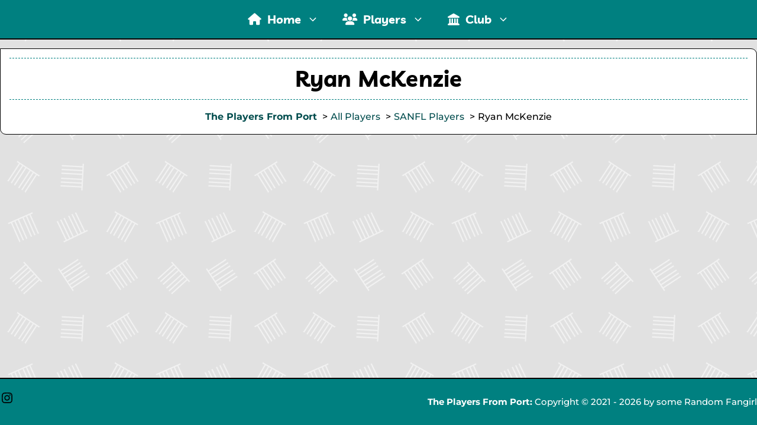

--- FILE ---
content_type: text/html; charset=UTF-8
request_url: https://www.playersfromport.net/ryan-mckenzie/
body_size: 19702
content:
<!DOCTYPE html>
<html lang="en-AU">
<head>
	<meta charset="UTF-8">
	<title>Ryan McKenzie - The Players From Port</title>
<style id="wpr-usedcss">.fa-home:before{content:"\f015"}.fa-list:before{content:"\f03a"}.fa-gears:before{content:"\f085"}.fa-trophy:before{content:"\f091"}.fa-users:before{content:"\f0c0"}.fa-link:before{content:"\f0c1"}.fa-gavel:before{content:"\f0e3"}.fa-tachometer:before{content:"\f0e4"}.fa-question:before{content:"\f128"}.fa-male:before{content:"\f183"}.fa-street-view:before{content:"\f21d"}.fa-address-card:before{content:"\f2bb"}.wonderplugintabs *{box-sizing:border-box}.footer-bar-active .footer-bar .widget{padding:0}.footer-bar-align-left .copyright-bar{margin-left:auto}.site-footer:not(.footer-bar-active) .copyright-bar{margin:0 auto}@media (max-width:768px){.footer-bar-active .inside-site-info{flex-direction:column}.footer-bar-active .footer-bar{margin-bottom:10px}.footer-bar-align-left .copyright-bar{margin-left:0}}body,h1,h2,html,li,ol,p,ul{margin:0;padding:0;border:0}html{font-family:sans-serif;-webkit-text-size-adjust:100%;-ms-text-size-adjust:100%;-webkit-font-smoothing:antialiased;-moz-osx-font-smoothing:grayscale}main{display:block}html{box-sizing:border-box}*,::after,::before{box-sizing:inherit}button{font-family:inherit;font-size:100%;margin:0}::-moz-focus-inner{border-style:none;padding:0}body,button{font-family:-apple-system,system-ui,BlinkMacSystemFont,"Segoe UI",Helvetica,Arial,sans-serif,"Apple Color Emoji","Segoe UI Emoji","Segoe UI Symbol";font-weight:400;text-transform:none;font-size:17px;line-height:1.5}p{margin-bottom:1.5em}h1,h2{font-family:inherit;font-size:100%;font-style:inherit;font-weight:inherit}table,td{border:1px solid rgba(0,0,0,.1)}table{border-collapse:separate;border-spacing:0;border-width:1px 0 0 1px;margin:0 0 1.5em;width:100%}td{padding:8px}td{border-width:0 1px 1px 0}h1{font-size:42px;margin-bottom:20px;line-height:1.2em;font-weight:400;text-transform:none}h2{font-size:35px;margin-bottom:20px;line-height:1.2em;font-weight:400;text-transform:none}ol,ul{margin:0 0 1.5em 3em}ul{list-style:disc}ol{list-style:decimal}li>ol,li>ul{margin-bottom:0;margin-left:1.5em}strong{font-weight:700}i{font-style:italic}table{margin:0 0 1.5em;width:100%}button{background:#55555e;color:#fff;border:1px solid transparent;cursor:pointer;-webkit-appearance:button;padding:10px 20px}a,button{transition:color .1s ease-in-out,background-color .1s ease-in-out}a{text-decoration:none}.using-mouse :focus{outline:0}.using-mouse ::-moz-focus-inner{border:0}.screen-reader-text{border:0;clip:rect(1px,1px,1px,1px);clip-path:inset(50%);height:1px;margin:-1px;overflow:hidden;padding:0;position:absolute!important;width:1px;word-wrap:normal!important}.screen-reader-text:focus{background-color:#f1f1f1;border-radius:3px;box-shadow:0 0 2px 2px rgba(0,0,0,.6);clip:auto!important;clip-path:none;color:#21759b;display:block;font-size:.875rem;font-weight:700;height:auto;left:5px;line-height:normal;padding:15px 23px 14px;text-decoration:none;top:5px;width:auto;z-index:100000}.main-navigation{z-index:100;padding:0;clear:both;display:block}.main-navigation a{display:block;text-decoration:none;font-weight:400;text-transform:none;font-size:15px}.main-navigation ul{list-style:none;margin:0;padding-left:0}.main-navigation .main-nav ul li a{padding-left:20px;padding-right:20px;line-height:60px}.inside-navigation{position:relative}.main-navigation .inside-navigation{display:flex;align-items:center;flex-wrap:wrap;justify-content:space-between}.main-navigation .main-nav>ul{display:flex;flex-wrap:wrap;align-items:center}.main-navigation li{position:relative}.nav-align-center .inside-navigation{justify-content:center}.nav-align-center .main-nav>ul{justify-content:center}.main-navigation ul ul{display:block;box-shadow:1px 1px 0 rgba(0,0,0,.1);float:left;position:absolute;left:-99999px;opacity:0;z-index:99999;width:200px;text-align:left;top:auto;transition:opacity 80ms linear;transition-delay:0s;pointer-events:none;height:0;overflow:hidden}.main-navigation ul ul a{display:block}.main-navigation ul ul li{width:100%}.main-navigation .main-nav ul ul li a{line-height:normal;padding:10px 20px;font-size:14px}.main-navigation .main-nav ul li.menu-item-has-children>a{padding-right:0;position:relative}.main-navigation:not(.toggled) ul li:hover>ul{left:auto;opacity:1;transition-delay:150ms;pointer-events:auto;height:auto;overflow:visible}.main-navigation:not(.toggled) ul ul li:hover>ul{left:100%;top:0}.menu-item-has-children .dropdown-menu-toggle{display:inline-block;height:100%;clear:both;padding-right:20px;padding-left:10px}.menu-item-has-children ul .dropdown-menu-toggle{padding-top:10px;padding-bottom:10px;margin-top:-10px}nav ul ul .menu-item-has-children .dropdown-menu-toggle{float:right}.site-header{position:relative}.inside-header{padding:20px 40px}.inside-header{display:flex;align-items:center}.header-aligned-center:not([class*=nav-float-]) .inside-header{justify-content:center;flex-direction:column;text-align:center}.header-aligned-center:not([class*=nav-float-]) .inside-header>:not(:first-child){margin-top:1em}.entry-header .gp-icon,.posted-on .updated{display:none}footer.entry-meta .posted-on{display:block}.entry-content:not(:first-child){margin-top:2em}.entry-header,.site-content{word-wrap:break-word}.entry-title{margin-bottom:0}.entry-meta{font-size:85%;margin-top:.5em;line-height:1.5}footer.entry-meta{margin-top:2em}.entry-content>p:last-child{margin-bottom:0}object{max-width:100%}.widget ol,.widget ul{margin:0}.widget ul li{list-style-type:none;position:relative;margin-bottom:.5em}.widget ul li ul{margin-left:1em;margin-top:.5em}.site-content{display:flex}.grid-container{margin-left:auto;margin-right:auto;max-width:1200px}.site-main>*{margin-bottom:20px}.separate-containers .inside-article{padding:40px}.separate-containers .site-main{margin:20px}.separate-containers.no-sidebar .site-main{margin-left:0;margin-right:0}.separate-containers .site-main>:last-child{margin-bottom:0}.inside-site-info{display:flex;align-items:center;justify-content:center;padding:20px 40px}.site-info{text-align:center;font-size:15px}.gp-icon{display:inline-flex;align-self:center}.gp-icon svg{height:1em;width:1em;top:.125em;position:relative;fill:currentColor}.icon-menu-bars svg:nth-child(2){display:none}.entry-meta .gp-icon{margin-right:.6em;opacity:.7}.container.grid-container{width:auto}.menu-toggle{display:none}.menu-toggle{padding:0 20px;line-height:60px;margin:0;font-weight:400;text-transform:none;font-size:15px;cursor:pointer}.menu-toggle .mobile-menu{padding-left:3px}.menu-toggle .gp-icon+.mobile-menu{padding-left:9px}.menu-toggle .mobile-menu:empty{display:none}button.menu-toggle{background-color:transparent;flex-grow:1;border:0;text-align:center}button.menu-toggle:active,button.menu-toggle:focus,button.menu-toggle:hover{background-color:transparent}.site-content .content-area{width:100%}@media (max-width:768px){a,body,button{transition:all 0s ease-in-out}.inside-header{flex-direction:column;text-align:center}.site-content{flex-direction:column}.container .site-content .content-area{width:auto}#main{margin-left:0;margin-right:0}body:not(.no-sidebar) #main{margin-bottom:0}.entry-meta{font-size:inherit}.entry-meta a{line-height:1.8em}.main-navigation .menu-toggle{display:block}.main-navigation ul,.main-navigation:not(.slideout-navigation):not(.toggled) .main-nav>ul{display:none}.nav-align-center .inside-navigation{justify-content:space-between}}.fa-regular,.fa-solid,.fas{-moz-osx-font-smoothing:grayscale;-webkit-font-smoothing:antialiased;display:var(--fa-display,inline-block);font-style:normal;font-variant:normal;line-height:1;text-rendering:auto}.fa-regular:before,.fa-solid:before,.fas:before{content:var(--fa)}.fa-regular,.fa-solid,.fas{font-family:"Font Awesome 6 Free"}.fa-calendar-days{--fa:"\f073"}.fa-male,.fa-person{--fa:"\f183"}.fa-gavel{--fa:"\f0e3"}.fa-list{--fa:"\f03a"}.fa-users{--fa:"\f0c0"}.fa-shuffle{--fa:"\f074"}.fa-handshake{--fa:"\f2b5"}.fa-address-card{--fa:"\f2bb"}.fa-question{--fa:"\3f"}.fa-person-dress{--fa:"\f182"}.fa-circle-info{--fa:"\f05a"}.fa-landmark{--fa:"\f66f"}.fa-street-view{--fa:"\f21d"}.fa-home{--fa:"\f015"}.fa-medal{--fa:"\f5a2"}.fa-link{--fa:"\f0c1"}.fa-trophy{--fa:"\f091"}.fa-gears{--fa:"\f085"}.fa-tachometer{--fa:"\f62a"}:root{--fa-style-family-brands:"Font Awesome 6 Brands";--fa-font-brands:normal 400 1em/1 "Font Awesome 6 Brands"}:root{--fa-font-regular:normal 400 1em/1 "Font Awesome 6 Free"}@font-face{font-family:"Font Awesome 6 Free";font-style:normal;font-weight:400;font-display:swap;src:url(https://use.fontawesome.com/releases/v6.7.2/webfonts/fa-regular-400.woff2) format("woff2"),url(https://use.fontawesome.com/releases/v6.7.2/webfonts/fa-regular-400.ttf) format("truetype")}.fa-regular{font-weight:400}:root{--fa-style-family-classic:"Font Awesome 6 Free";--fa-font-solid:normal 900 1em/1 "Font Awesome 6 Free"}@font-face{font-family:"Font Awesome 6 Free";font-style:normal;font-weight:900;font-display:swap;src:url(https://use.fontawesome.com/releases/v6.7.2/webfonts/fa-solid-900.woff2) format("woff2"),url(https://use.fontawesome.com/releases/v6.7.2/webfonts/fa-solid-900.ttf) format("truetype")}.fa-solid,.fas{font-weight:900}@font-face{font-family:"Font Awesome 5 Free";font-display:swap;font-weight:900;src:url(https://use.fontawesome.com/releases/v6.7.2/webfonts/fa-solid-900.woff2) format("woff2"),url(https://use.fontawesome.com/releases/v6.7.2/webfonts/fa-solid-900.ttf) format("truetype")}@font-face{font-family:"Font Awesome 5 Free";font-display:swap;font-weight:400;src:url(https://use.fontawesome.com/releases/v6.7.2/webfonts/fa-regular-400.woff2) format("woff2"),url(https://use.fontawesome.com/releases/v6.7.2/webfonts/fa-regular-400.ttf) format("truetype")}@font-face{font-family:FontAwesome;font-display:swap;src:url(https://use.fontawesome.com/releases/v6.7.2/webfonts/fa-solid-900.woff2) format("woff2"),url(https://use.fontawesome.com/releases/v6.7.2/webfonts/fa-solid-900.ttf) format("truetype")}@font-face{font-family:FontAwesome;font-display:swap;src:url(https://use.fontawesome.com/releases/v6.7.2/webfonts/fa-regular-400.woff2) format("woff2"),url(https://use.fontawesome.com/releases/v6.7.2/webfonts/fa-regular-400.ttf) format("truetype");unicode-range:u+f003,u+f006,u+f014,u+f016-f017,u+f01a-f01b,u+f01d,u+f022,u+f03e,u+f044,u+f046,u+f05c-f05d,u+f06e,u+f070,u+f087-f088,u+f08a,u+f094,u+f096-f097,u+f09d,u+f0a0,u+f0a2,u+f0a4-f0a7,u+f0c5,u+f0c7,u+f0e5-f0e6,u+f0eb,u+f0f6-f0f8,u+f10c,u+f114-f115,u+f118-f11a,u+f11c-f11d,u+f133,u+f147,u+f14e,u+f150-f152,u+f185-f186,u+f18e,u+f190-f192,u+f196,u+f1c1-f1c9,u+f1d9,u+f1db,u+f1e3,u+f1ea,u+f1f7,u+f1f9,u+f20a,u+f247-f248,u+f24a,u+f24d,u+f255-f25b,u+f25d,u+f271-f274,u+f278,u+f27b,u+f28c,u+f28e,u+f29c,u+f2b5,u+f2b7,u+f2ba,u+f2bc,u+f2be,u+f2c0-f2c1,u+f2c3,u+f2d0,u+f2d2,u+f2d4,u+f2dc}body{background-color:var(--base-2);color:var(--contrast)}a{color:#004c4d}a:visited{color:#004c4d}a:focus,a:hover{text-decoration:underline}.entry-title a,.main-navigation a{text-decoration:none}a:active,a:focus,a:hover{color:#afafaf}.grid-container{max-width:1300px}.generate-back-to-top{font-size:20px;border-radius:3px;position:fixed;bottom:30px;right:30px;line-height:40px;width:40px;text-align:center;z-index:10;transition:opacity .3s ease-in-out;opacity:.1;transform:translateY(1000px)}:root{--contrast:#000000;--contrast-3:#afafaf;--base:#c0c0c0;--base-2:#e1e1e1;--base-3:#ffffff;--accent-2:#008080}:root .has-base-3-color{color:var(--base-3)}body,button{font-family:Montserrat;font-weight:500;font-size:16px}body{line-height:1.6}.main-navigation .menu-toggle,.main-navigation a{font-family:Livvic;font-weight:700;font-size:20px}button:not(.menu-toggle){font-weight:100;font-size:16px}h1{font-family:Livvic;font-weight:700;font-size:38px;line-height:1.2}h2{font-family:Livvic;font-weight:700;font-size:26px;letter-spacing:.02em}h1.entry-title{font-family:Livvic;font-weight:700;font-size:38px;letter-spacing:.22px;line-height:1.3}ul{line-height:1.6}.main-navigation .main-nav ul ul li a{font-family:Livvic;font-size:16px}.site-header{color:var(--base-3)}.site-header a{color:var(--base-3)}.site-header a:hover{color:var(--base-3)}.main-navigation,.main-navigation ul ul{background-color:var(--accent-2)}.main-navigation .main-nav ul li a,.main-navigation .menu-toggle{color:var(--base-3)}.main-navigation .main-nav ul li:not([class*=current-menu-]):focus>a,.main-navigation .main-nav ul li:not([class*=current-menu-]):hover>a{color:var(--base-3);background-color:var(--accent-2)}button.menu-toggle:focus,button.menu-toggle:hover{color:var(--base-3)}.main-navigation ul ul{background-color:var(--accent-2)}.main-navigation .main-nav ul ul li a{color:var(--base-3)}.main-navigation .main-nav ul ul li:not([class*=current-menu-]):focus>a,.main-navigation .main-nav ul ul li:not([class*=current-menu-]):hover>a{color:var(--accent-2);background-color:var(--base-3)}.separate-containers .inside-article{color:#000;background-color:var(--base-3)}.inside-article a{color:#004c4d}.inside-article a:hover{color:#000}.entry-header h1{color:#000}.entry-title a{color:var(--contrast)}.entry-title a:hover{color:#000}.entry-meta{color:#000}.entry-meta a{color:#000}.entry-meta a:hover{color:#000}.site-info{color:var(--base-3);background-color:var(--accent-2)}.site-info a{color:var(--base-3)}.site-info a:hover{color:var(--base-3)}button{color:var(--base-3);background-color:var(--accent-2)}button:focus,button:hover{color:var(--base-3);background-color:var(--accent-2)}a.generate-back-to-top{background-color:var(--accent);color:var(--base-3)}a.generate-back-to-top:focus,a.generate-back-to-top:hover{background-color:var(--base);color:var(--base-3)}:root{--gp-search-modal-bg-color:var(--base-3);--gp-search-modal-text-color:var(--contrast);--gp-search-modal-overlay-bg-color:rgba(0, 0, 0, .2)}.inside-header{padding:0}.inside-header.grid-container{max-width:1300px}.separate-containers .inside-article{padding:15px}.site-main>*{margin-bottom:15px}.separate-containers .site-main{margin:15px}.main-navigation .main-nav ul li a,.menu-toggle{line-height:65px}.main-navigation .main-nav ul ul li a{padding:15px 20px}.main-navigation ul ul{width:325px}.menu-item-has-children ul .dropdown-menu-toggle{padding-top:15px;padding-bottom:15px;margin-top:-15px}.inside-site-info{padding:20px 0}.inside-site-info.grid-container{max-width:1300px}body{background-image:url('https://www.playersfromport.net/wp-content/uploads/2022/05/logo-tiled.png');background-attachment:fixed}.site-header{background-image:url('https://www.playersfromport.net/wp-content/uploads/2022/05/logo-cropped.png');background-repeat:no-repeat;background-size:cover;background-attachment:fixed;background-position:left top}.separate-containers .inside-article{background-attachment:fixed}@media (max-width:768px){.separate-containers .inside-article{padding:30px 16px}.inside-header{padding-top:10px;padding-bottom:10px}.inside-site-info{padding-right:10px;padding-left:10px}.main-navigation .menu-toggle{padding-left:10px;padding-right:10px}.main-navigation .main-nav ul li a,.main-navigation .menu-toggle{line-height:50px}}.entry-content:not(:first-child),footer.entry-meta{margin-top:.3em}.breadcrumb{list-style:none;margin:0;padding-inline-start:0}.breadcrumb li{margin:0;display:inline-block;position:relative}.breadcrumb li::after{content:' > ';margin-left:5px;margin-right:5px}.breadcrumb li:last-child::after{display:none}#wonderplugintabs-2>.wonderplugintabs-header-wrap{box-sizing:border-box;display:block;position:relative;width:100%;z-index:1;margin-top:15px}#wonderplugintabs-2>.wonderplugintabs-header-wrap .wonderplugintabs-header-inner-wrap{box-sizing:border-box;display:block;overflow:hidden}#wonderplugintabs-2>.wonderplugintabs-header-wrap .wonderplugintabs-header-ul{box-sizing:border-box;display:block;position:relative;list-style:none;white-space:nowrap;margin:0;padding:0}#wonderplugintabs-2>.wonderplugintabs-header-wrap .wonderplugintabs-header-li{box-sizing:border-box;display:inline-block;position:relative;margin:0 3px 0 0;padding:0;vertical-align:bottom;background-color:#afafaf;border:1px solid #000;border-top-left-radius:5px;border-top-right-radius:5px}#wonderplugintabs-2>.wonderplugintabs-header-wrap .wonderplugintabs-header-caption{cursor:pointer;padding:5px 10px}#wonderplugintabs-2>.wonderplugintabs-header-wrap .wonderplugintabs-header-li-next{border-left:1px solid #000}#wonderplugintabs-2>.wonderplugintabs-header-wrap .wonderplugintabs-header-li:hover{background-color:#fff}#wonderplugintabs-2>.wonderplugintabs-header-wrap .wonderplugintabs-header-li-active{background-color:#e1e1e1;border-bottom:1px solid #e1e1e1}#wonderplugintabs-2>.wonderplugintabs-header-wrap .wonderplugintabs-header-li-first-side-arrows{margin-left:3px}#wonderplugintabs-2>.wonderplugintabs-header-wrap .wonderplugintabs-header-prev{display:none;text-align:center;position:absolute;top:0;left:0;cursor:pointer}#wonderplugintabs-2>.wonderplugintabs-header-wrap .wonderplugintabs-header-prev:before{position:relative;top:50%;margin-top:-9px;font-family:FontAwesome;display:block}#wonderplugintabs-2>.wonderplugintabs-header-wrap .wonderplugintabs-header-next{display:none;text-align:center;position:absolute;top:0;right:0;cursor:pointer}#wonderplugintabs-2>.wonderplugintabs-header-wrap .wonderplugintabs-header-next:before{position:relative;top:50%;margin-top:-9px;font-family:FontAwesome;display:block}#wonderplugintabs-2>.wonderplugintabs-header-wrap .wonderplugintabs-header-menu{box-sizing:border-box;display:none;text-align:center;position:absolute;top:0;right:0;cursor:pointer;background-color:#e1e1e1;border:1px solid #000;border-top-left-radius:5px;border-top-right-radius:5px;padding:8px 12px}#wonderplugintabs-2>.wonderplugintabs-header-wrap .wonderplugintabs-header-menu-caption{display:table-cell;vertical-align:middle}#wonderplugintabs-2>.wonderplugintabs-header-wrap .wonderplugintabs-header-menu-text{font-size:16px;font-weight:700;vertical-align:middle;color:#000}#wonderplugintabs-2>.wonderplugintabs-header-wrap .wonderplugintabs-header-menu-icon{font-family:FontAwesome;font-size:16px;vertical-align:middle;margin:8px;color:#000}#wonderplugintabs-2>.wonderplugintabs-header-wrap .wonderplugintabs-header-menu:hover{background-color:#fff}#wonderplugintabs-2>.wonderplugintabs-header-wrap .wonderplugintabs-header-menu-dropdown{display:none;position:absolute;white-space:nowrap;top:100%;right:0;border-left:1px solid #000;border-right:1px solid #000;border-bottom:1px solid #000;box-shadow:0 6px 12px rgba(0,0,0,.175)}#wonderplugintabs-2>.wonderplugintabs-header-wrap .wonderplugintabs-header-menu-dropdown-item{padding:12px 32px 12px 20px;cursor:pointer;text-align:left;background-color:#fff}#wonderplugintabs-2>.wonderplugintabs-header-wrap .wonderplugintabs-header-menu-dropdown-item:hover{background-color:#f9f9f9}#wonderplugintabs-2>.wonderplugintabs-header-wrap .wonderplugintabs-header-icon-fontawesome{font-family:FontAwesome;font-size:16px;line-height:16px;vertical-align:middle;margin:8px;color:#000}#wonderplugintabs-2>.wonderplugintabs-header-wrap .wonderplugintabs-header-icon-image{margin:4px;vertical-align:middle}#wonderplugintabs-2>.wonderplugintabs-header-wrap .wonderplugintabs-header-title{display:inline-block;margin:4px;font-size:16px;font-weight:700;vertical-align:middle;color:#000}#wonderplugintabs-2>.wonderplugintabs-header-wrap .wonderplugintabs-header-li-fullwidth{display:block;margin:0;border-bottom:none;text-align:left}#wonderplugintabs-2>.wonderplugintabs-header-wrap .wonderplugintabs-header-li-fullwidth:last-child{border-bottom:1px solid #000}#wonderplugintabs-2>.wonderplugintabs-panel-wrap{box-sizing:border-box;position:relative;display:block;width:100%;overflow:hidden;border:1px solid #000;background-color:#e1e1e1;margin-top:-1px;border-top-right-radius:5px;border-bottom-left-radius:5px;border-bottom-right-radius:5px}#wonderplugintabs-2>.wonderplugintabs-panel-wrap>.wonderplugintabs-panel{box-sizing:border-box;display:block;visibility:hidden;position:absolute;top:0;left:0;width:100%;text-align:left;padding:0 20px}#wonderplugintabs-2>.wonderplugintabs-panel-wrap>.wonderplugintabs-panel-active{position:relative}#wonderplugintabs-2>.wonderplugintabs-header-wrap .wonderplugintabs-header-ul-fullwidth{white-space:normal}#wonderplugintabs-2>.wonderplugintabs-header-wrap .wonderplugintabs-header-li-fullwidth{border-radius:0}#wonderplugintabs-2>.wonderplugintabs-header-wrap .wonderplugintabs-panel{padding:20px;text-align:left}#wonderplugintabs-2>.wonderplugintabs-header-wrap .wonderplugintabs-panel-active{position:relative}#wonderplugintabs-2>.wonderplugintabs-header-wrap .wonderplugintabs-header-li-fullwidth .wonderplugintabs-header-caption:after{position:absolute;color:#000;top:12px;right:8px;content:"\f107";font-family:FontAwesome;font-size:16px;font-weight:400}#wonderplugintabs-2>.wonderplugintabs-header-wrap .wonderplugintabs-header-li-fullwidth.wonderplugintabs-header-li-active .wonderplugintabs-header-caption:after{content:"\f106"}body{min-height:100vh;display:flex;flex-direction:column}.container.grid-container{width:100%}@font-face{font-display:swap;font-family:Montserrat;font-style:normal;font-weight:400;src:url('https://www.playersfromport.net/wp-content/uploads/2022/10/montserrat-v25-latin-regular.eot');src:local(''),url('https://www.playersfromport.net/wp-content/uploads/2022/10/montserrat-v25-latin-regular.eot?#iefix') format('embedded-opentype'),url('https://www.playersfromport.net/wp-content/uploads/2022/10/montserrat-v25-latin-regular.woff2') format('woff2'),url('https://www.playersfromport.net/wp-content/uploads/2022/10/montserrat-v25-latin-regular.woff') format('woff'),url('https://www.playersfromport.net/wp-content/uploads/2022/10/montserrat-v25-latin-regular.ttf') format('truetype'),url('https://www.playersfromport.net/wp-content/uploads/2022/10/montserrat-v25-latin-regular.svg#Montserrat') format('svg')}@font-face{font-display:swap;font-family:Montserrat;font-style:normal;font-weight:500;src:url('https://www.playersfromport.net/wp-content/uploads/2022/10/montserrat-v25-latin-500.eot');src:local(''),url('https://www.playersfromport.net/wp-content/uploads/2022/10/montserrat-v25-latin-500.eot?#iefix') format('embedded-opentype'),url('https://www.playersfromport.net/wp-content/uploads/2022/10/montserrat-v25-latin-500.woff2') format('woff2'),url('https://www.playersfromport.net/wp-content/uploads/2022/10/montserrat-v25-latin-500.woff') format('woff'),url('https://www.playersfromport.net/wp-content/uploads/2022/10/montserrat-v25-latin-500.ttf') format('truetype'),url('https://www.playersfromport.net/wp-content/uploads/2022/10/montserrat-v25-latin-500.svg#Montserrat') format('svg')}@font-face{font-display:swap;font-family:Montserrat;font-style:normal;font-weight:700;src:url('https://www.playersfromport.net/wp-content/uploads/2022/10/montserrat-v25-latin-700.eot');src:local(''),url('https://www.playersfromport.net/wp-content/uploads/2022/10/montserrat-v25-latin-700.eot?#iefix') format('embedded-opentype'),url('https://www.playersfromport.net/wp-content/uploads/2022/10/montserrat-v25-latin-700.woff2') format('woff2'),url('https://www.playersfromport.net/wp-content/uploads/2022/10/montserrat-v25-latin-700.woff') format('woff'),url('https://www.playersfromport.net/wp-content/uploads/2022/10/montserrat-v25-latin-700.ttf') format('truetype'),url('https://www.playersfromport.net/wp-content/uploads/2022/10/montserrat-v25-latin-700.svg#Montserrat') format('svg')}@font-face{font-display:swap;font-family:Montserrat;font-style:italic;font-weight:400;src:url('https://www.playersfromport.net/wp-content/uploads/2022/10/montserrat-v25-latin-italic.eot');src:local(''),url('https://www.playersfromport.net/wp-content/uploads/2022/10/montserrat-v25-latin-italic.eot?#iefix') format('embedded-opentype'),url('https://www.playersfromport.net/wp-content/uploads/2022/10/montserrat-v25-latin-italic.woff2') format('woff2'),url('https://www.playersfromport.net/wp-content/uploads/2022/10/montserrat-v25-latin-italic.woff') format('woff'),url('https://www.playersfromport.net/wp-content/uploads/2022/10/montserrat-v25-latin-italic.ttf') format('truetype'),url('https://www.playersfromport.net/wp-content/uploads/2022/10/montserrat-v25-latin-italic.svg#Montserrat') format('svg')}@font-face{font-display:swap;font-family:Montserrat;font-style:italic;font-weight:500;src:url('https://www.playersfromport.net/wp-content/uploads/2022/10/montserrat-v25-latin-500italic.eot');src:local(''),url('https://www.playersfromport.net/wp-content/uploads/2022/10/montserrat-v25-latin-500italic.eot?#iefix') format('embedded-opentype'),url('https://www.playersfromport.net/wp-content/uploads/2022/10/montserrat-v25-latin-500italic.woff2') format('woff2'),url('https://www.playersfromport.net/wp-content/uploads/2022/10/montserrat-v25-latin-500italic.woff') format('woff'),url('https://www.playersfromport.net/wp-content/uploads/2022/10/montserrat-v25-latin-500italic.ttf') format('truetype'),url('https://www.playersfromport.net/wp-content/uploads/2022/10/montserrat-v25-latin-500italic.svg#Montserrat') format('svg')}@font-face{font-display:swap;font-family:Montserrat;font-style:italic;font-weight:700;src:url('https://www.playersfromport.net/wp-content/uploads/2022/10/montserrat-v25-latin-700italic.eot');src:local(''),url('https://www.playersfromport.net/wp-content/uploads/2022/10/montserrat-v25-latin-700italic.eot?#iefix') format('embedded-opentype'),url('https://www.playersfromport.net/wp-content/uploads/2022/10/montserrat-v25-latin-700italic.woff2') format('woff2'),url('https://www.playersfromport.net/wp-content/uploads/2022/10/montserrat-v25-latin-700italic.woff') format('woff'),url('https://www.playersfromport.net/wp-content/uploads/2022/10/montserrat-v25-latin-700italic.ttf') format('truetype'),url('https://www.playersfromport.net/wp-content/uploads/2022/10/montserrat-v25-latin-700italic.svg#Montserrat') format('svg')}@font-face{font-display:swap;font-family:Livvic;font-style:normal;font-weight:400;src:url('https://www.playersfromport.net/wp-content/uploads/2022/10/livvic-v13-latin-regular.eot');src:local(''),url('https://www.playersfromport.net/wp-content/uploads/2022/10/livvic-v13-latin-regular.eot?#iefix') format('embedded-opentype'),url('https://www.playersfromport.net/wp-content/uploads/2022/10/livvic-v13-latin-regular.woff2') format('woff2'),url('https://www.playersfromport.net/wp-content/uploads/2022/10/livvic-v13-latin-regular.woff') format('woff'),url('https://www.playersfromport.net/wp-content/uploads/2022/10/livvic-v13-latin-regular.ttf') format('truetype'),url('https://www.playersfromport.net/wp-content/uploads/2022/10/livvic-v13-latin-regular.svg#Livvic') format('svg')}@font-face{font-display:swap;font-family:Livvic;font-style:normal;font-weight:500;src:url('https://www.playersfromport.net/wp-content/uploads/2022/10/livvic-v13-latin-500.eot');src:local(''),url('https://www.playersfromport.net/wp-content/uploads/2022/10/livvic-v13-latin-500.eot?#iefix') format('embedded-opentype'),url('https://www.playersfromport.net/wp-content/uploads/2022/10/livvic-v13-latin-500.woff2') format('woff2'),url('https://www.playersfromport.net/wp-content/uploads/2022/10/livvic-v13-latin-500.woff') format('woff'),url('https://www.playersfromport.net/wp-content/uploads/2022/10/livvic-v13-latin-500.ttf') format('truetype'),url('https://www.playersfromport.net/wp-content/uploads/2022/10/livvic-v13-latin-500.svg#Livvic') format('svg')}@font-face{font-display:swap;font-family:Livvic;font-style:italic;font-weight:400;src:url('https://www.playersfromport.net/wp-content/uploads/2022/10/livvic-v13-latin-italic.eot');src:local(''),url('https://www.playersfromport.net/wp-content/uploads/2022/10/livvic-v13-latin-italic.eot?#iefix') format('embedded-opentype'),url('https://www.playersfromport.net/wp-content/uploads/2022/10/livvic-v13-latin-italic.woff2') format('woff2'),url('https://www.playersfromport.net/wp-content/uploads/2022/10/livvic-v13-latin-italic.woff') format('woff'),url('https://www.playersfromport.net/wp-content/uploads/2022/10/livvic-v13-latin-italic.ttf') format('truetype'),url('https://www.playersfromport.net/wp-content/uploads/2022/10/livvic-v13-latin-italic.svg#Livvic') format('svg')}@font-face{font-display:swap;font-family:Livvic;font-style:italic;font-weight:500;src:url('https://www.playersfromport.net/wp-content/uploads/2022/10/livvic-v13-latin-500italic.eot');src:local(''),url('https://www.playersfromport.net/wp-content/uploads/2022/10/livvic-v13-latin-500italic.eot?#iefix') format('embedded-opentype'),url('https://www.playersfromport.net/wp-content/uploads/2022/10/livvic-v13-latin-500italic.woff2') format('woff2'),url('https://www.playersfromport.net/wp-content/uploads/2022/10/livvic-v13-latin-500italic.woff') format('woff'),url('https://www.playersfromport.net/wp-content/uploads/2022/10/livvic-v13-latin-500italic.ttf') format('truetype'),url('https://www.playersfromport.net/wp-content/uploads/2022/10/livvic-v13-latin-500italic.svg#Livvic') format('svg')}@font-face{font-display:swap;font-family:Livvic;font-style:italic;font-weight:700;src:url('https://www.playersfromport.net/wp-content/uploads/2022/10/livvic-v13-latin-700italic.eot');src:local(''),url('https://www.playersfromport.net/wp-content/uploads/2022/10/livvic-v13-latin-700italic.eot?#iefix') format('embedded-opentype'),url('https://www.playersfromport.net/wp-content/uploads/2022/10/livvic-v13-latin-700italic.woff2') format('woff2'),url('https://www.playersfromport.net/wp-content/uploads/2022/10/livvic-v13-latin-700italic.woff') format('woff'),url('https://www.playersfromport.net/wp-content/uploads/2022/10/livvic-v13-latin-700italic.ttf') format('truetype'),url('https://www.playersfromport.net/wp-content/uploads/2022/10/livvic-v13-latin-700italic.svg#Livvic') format('svg')}@font-face{font-display:swap;font-family:Livvic;font-style:normal;font-weight:700;src:url('https://www.playersfromport.net/wp-content/uploads/2022/10/livvic-v13-latin-700.eot');src:local(''),url('https://www.playersfromport.net/wp-content/uploads/2022/10/livvic-v13-latin-700.eot?#iefix') format('embedded-opentype'),url('https://www.playersfromport.net/wp-content/uploads/2022/10/livvic-v13-latin-700.woff2') format('woff2'),url('https://www.playersfromport.net/wp-content/uploads/2022/10/livvic-v13-latin-700.woff') format('woff'),url('https://www.playersfromport.net/wp-content/uploads/2022/10/livvic-v13-latin-700.ttf') format('truetype'),url('https://www.playersfromport.net/wp-content/uploads/2022/10/livvic-v13-latin-700.svg#Livvic') format('svg')}@font-face{font-display:swap;font-family:Galindo;font-style:normal;font-weight:400;src:url('https://www.playersfromport.net/wp-content/uploads/2022/10/galindo-v20-latin-regular.eot');src:local(''),url('https://www.playersfromport.net/wp-content/uploads/2022/10/galindo-v20-latin-regular.eot?#iefix') format('embedded-opentype'),url('https://www.playersfromport.net/wp-content/uploads/2022/10/galindo-v20-latin-regular.woff2') format('woff2'),url('https://www.playersfromport.net/wp-content/uploads/2022/10/galindo-v20-latin-regular.woff') format('woff'),url('https://www.playersfromport.net/wp-content/uploads/2022/10/galindo-v20-latin-regular.ttf') format('truetype'),url('https://www.playersfromport.net/wp-content/uploads/2022/10/galindo-v20-latin-regular.svg#Galindo') format('svg')}.posted-on .updated{display:inline-block}.posted-on .updated+.entry-date{display:none}.posted-on .updated:before{content:"Last Updated: "}.entry-meta{display:none}article.category-afl-honours .entry-meta,article.category-aflw-honours .entry-meta,article.category-club-honours .entry-meta,article.category-game-day-honours .entry-meta,article.category-sanfl-honours .entry-meta,article.tag-2026-afl-squad .entry-meta,article.tag-2026-aflw-squad .entry-meta,article.tag-2026-sanfl-squad .entry-meta,article.tag-temp .entry-meta{display:inherit;text-align:center;color:#555}h2{margin:0 0 5px;padding:25px 0 5px;word-spacing:2px}h3{margin:0;padding:25px 0 10px}ul{margin-left:35px}ul ul{margin-bottom:0;margin-left:30px}hr{border:0;height:1px;margin:30px 0;background-image:linear-gradient(to right,rgba(0,135,148,.1),#008794,rgba(0,135,148,.1))}::-moz-selection{color:#fff;background:teal}::selection{color:#fff;background:teal}#site-navigation{border-bottom:2px solid #000}.sub-menu{border:1px solid teal}.site-footer{margin-top:auto;border-top:2px solid #000}.inside-article,.page-header{border:1px solid #000;border-radius:0 10px}.entry-title,.page-title{text-align:center;border:1px teal;border-style:dashed none}.entry-title{padding-top:10px;padding-bottom:10px}.page-title{line-height:1.7}.entry-content li{list-style:square;line-height:1.8em}.entry-content ul ul li{list-style:disc;line-height:1.8em}.generate-columns-container{margin:10px!important}.entry-header h2{font-size:15px!important;border:0!important}.entry-summary,.taxonomy-description{text-align:center}.entry-summary{font-size:15px}.nav-links{text-align:center}.paging-navigation{border:1px solid #000;border-radius:0 10px}.read-more-button-container .button{border-radius:0 10px}.generate-columns-container :is(.inside-article,.entry-summary){display:flex;flex-direction:column;flex:1}.generate-columns-container .entry-summary{justify-content:space-between}.search-modal-form{border:1px solid #000;border-radius:0 10px;padding:10px 20px}.gp-modal__overlay{background-color:rgba(0,128,128,.1)!important}.search-field{font-size:28px;font-weight:700;text-align:center}.centre{text-align:center}.bold{font-weight:700}.italic{font-style:italic}.livvic{font-family:Livvic;font-size:18px;margin:0}.livvic-bold{font-family:Livvic;font-size:18px;font-weight:700;margin:0}.livvic-large{font-family:Livvic;font-weight:700;font-size:24px;margin:0}.nobullets li{list-style-type:none}.page-block{margin-top:15px;border:1px solid #000;border-radius:0 10px;background:#e1e1e1;padding:20px 15px}.ninety{width:95%;margin:auto}@media screen and (max-width:600px){.scroll{overflow:scroll;margin:auto}}.link-button a:link,.link-button a:visited{background-color:teal;color:#fff;border:1.5px solid #000;border-radius:0 10px;padding:14px 25px;text-align:center;text-decoration:none;display:inline-block;margin:15px}.link-button a:active,.link-button a:hover{background-color:#e1e1e1;color:#000;box-shadow:2px 2px 5px #666;text-decoration:none}.bottom-margin-10{margin-bottom:10px}.bottom-margin-30{margin-bottom:30px}.top-margin-40{margin-top:40px}.browse-section{display:block;width:100%;margin:0 auto;text-align:center}.browse{display:inline-block;width:30%;height:auto;margin:0 auto;text-align:left;vertical-align:top;padding-left:10px;padding-right:10px}@media only screen and (max-width:600px){.browse{width:100%}}.player-search-mobile{display:none}.block-list{text-align:justify;margin-top:7px}@media screen and (max-width:600px){.player-search-desktop{display:none!important}.player-search-mobile{display:none}.mobile-hide{display:none}.mobile-only{display:none}.block-list{text-align:left}}.block-list li{display:inline-block;border:1px solid #000;border-radius:0 7px;background-color:#eee;margin:6px 1px;padding:2px 5px}.block-list li:hover{background-color:#e1e1e1}.block-list a:hover{text-decoration:none}.prev-float{float:left}.next-float{float:right}.inline{display:inline-block}.inline-right{display:inline-block}.dotted-teal{border-top-color:teal!important;border-top-width:.1em!important;border-top:dotted}.dotted-black{border-top-width:.1em!important;border-top:dotted}.thick{border-top:1px solid #000}.single-teal{border-top:1px solid teal}.total{border-top:2px solid #000}.double-teal{border-top:2px solid teal}table{width:100%;border-collapse:collapse}.equal{table-layout:fixed}.noformat{table-layout:fixed;text-align:center}.noformat td{border:hidden;padding:0;vertical-align:top}.noformat ul{margin-left:auto;margin-right:auto}.roll-black{border:2px #000;border-style:solid hidden;text-align:center;table-layout:fixed}.roll-black th{font-size:1.1em;border:2px #000;border-style:solid hidden;background:silver}.roll-black td{border:1px #000;border-style:solid hidden;background-color:#e1e1e1}.roll-black tr:hover td{background-color:silver}.roll-teal{border:2px teal;border-style:solid hidden;text-align:center;table-layout:fixed}.roll-teal th{font-size:1.1em;border:2px teal;border-style:solid hidden;background:silver}.roll-teal td{border:1px teal;border-style:solid hidden;background-color:#e1e1e1}.roll-teal tr:hover td{background-color:silver}.sub-headings{font-size:1.3em;font-weight:700;text-align:center;margin:0;padding-bottom:15px}.chart{border:2px #000;border-style:solid hidden;text-align:center;table-layout:fixed}.chart-sub-headings{font-size:1.3em;font-weight:700;text-align:center;margin:0;padding-bottom:15px}.chart th{font-size:1.1em;border:2px #000;border-style:solid hidden;background:silver}.chart td{border:1px #000;border-style:dotted hidden;background-color:#e1e1e1}.chart tr:hover td{background-color:silver}.chart-teal{border:2px teal;border-style:solid hidden;text-align:center;table-layout:fixed}.chart-teal-sub-headings{font-size:1.3em;font-weight:700;text-align:center;margin:0;padding-bottom:15px}.chart-teal th{font-size:1.1em;border:2px teal;border-style:solid hidden;background:silver}.chart-teal td{border:1px teal;border-style:dotted hidden;background-color:#e1e1e1}.chart-teal tr:hover td{background-color:silver}.match-black{border:2px solid #000;text-align:center;table-layout:fixed}.match-black th{border-width:2px 1px;border-style:solid;background:silver;border-color:#000}.match-black td{border:1px #000;border-style:dotted solid}.match-teal{border:2px solid teal;text-align:center;table-layout:fixed}.match-teal th{border-width:2px 1px;border-style:solid;background:silver;border-color:teal}.match-teal td{border:1px teal;border-style:dotted solid}.column{float:left;width:50%}.column-milel{float:left;width:49%}.column-miler{float:right;width:49%}.column-r{float:right}.leaders-black{border:2px #000;border-style:solid;text-align:center;table-layout:fixed}.leaders-black th{border-width:2px 1px;border-style:solid;background:silver;border-color:#000}.leaders-black td{border:1px solid #000}.leaders-teal{border:2px teal;border-style:solid hidden;text-align:center;table-layout:fixed}.questions{border:2px solid teal;text-align:center}.questions th{border-width:2px 1px;border-style:solid;background:silver;border-color:teal}.questions td{border:1px solid teal}.questions tr:hover td{background-color:#e1e1e1}.two{column-count:2}.three{column-count:3}.four{column-count:4}.five{column-count:5}@media screen and (max-width:600px){.column-milel,.column-miler{width:100%}.column{width:100%}.column-mile{width:100%}.column-test,.five,.four,.three,.two{column-count:1;float:none;width:100%}}.row{width:100%}.row:after{content:"";display:table;clear:both}.mec-agenda-date,.mec-agenda-day,.mec-sl-calendar,.mec-sl-clock{color:#000!important}.custom-mec-format a{font-size:16px!important;line-height:1.6}.mec-wrap .flip-clock-wrapper ul li a div div.inn{background-color:teal!important}.col-md-8{width:100%!important;border:1px solid #000!important;border-radius:0 10px;background:#fff;margin-bottom:15px}.mec-single-title{text-align:center;border-top:1px dashed teal;border-bottom:1px dashed teal;line-height:1.5!important}.birthday{display:block;margin-left:auto;margin-right:auto}.large{height:300px}.mec-widget-activation-guide{display:none}.asp-try{font-weight:400!important;font-size:16px!important;padding-left:60px!important}.seobc{text-align:center;margin-top:15px}.seobc-2{line-height:1.6;margin:-1.4rem 0 0}.black-soldot{border:2px #000;border-style:solid hidden;text-align:center;table-layout:fixed}.black-soldot th{font-size:1.1em;border:2px #000;border-style:solid hidden;background:silver}.black-soldot td{border:1px #000;border-style:dotted hidden;background-color:#e1e1e1}.black-soldot tr:hover td{background-color:silver}.black-solid{border:2px #000;border-style:solid hidden}.black-solid td{border:1px #000;border-style:solid hidden;background-color:#e1e1e1}.black-solid tr:hover td{background-color:silver}.black-solid td:first-child{width:25%}@media screen and (max-width:600px){.black-solid td:first-child{width:auto}}.teal-solid{border:2px teal;border-style:solid hidden}.teal-solid td{border:1px teal;border-style:solid hidden;background-color:#e1e1e1}.teal-solid tr:hover td{background-color:silver}.player-black{border-collapse:collapse;table-layout:fixed;border:2px #000;border-style:solid hidden}.player-black td{border:1px #000;border-style:solid hidden;background-color:#e1e1e1}.player-black tr:hover td{background-color:silver}.player-black td:first-child{font-weight:700}.player-teal{border-collapse:collapse;table-layout:fixed;border:2px teal;border-style:solid hidden}.player-teal td{border:1px teal;border-style:solid hidden;background-color:#e1e1e1}.player-teal tr:hover td{background-color:silver}.player-teal td:first-child{font-weight:700}</style>

<meta name="viewport" content="width=device-width, initial-scale=1"><meta name="dc.title" content="Ryan McKenzie - The Players From Port">
<meta name="dc.description" content="SANFL Players / Ryan McKenzie / SANFL: 2012 - 2013 Read more ">
<meta name="dc.relation" content="https://www.playersfromport.net/ryan-mckenzie/">
<meta name="dc.source" content="https://www.playersfromport.net/">
<meta name="dc.language" content="en_AU">
<meta name="description" content="SANFL Players / Ryan McKenzie / SANFL: 2012 - 2013 Read more ">
<meta name="robots" content="index, follow, noimageindex, max-snippet:-1, max-image-preview:large, max-video-preview:-1">
<link rel="canonical" href="https://www.playersfromport.net/ryan-mckenzie/">
<meta property="og:url" content="https://www.playersfromport.net/ryan-mckenzie/">
<meta property="og:site_name" content="The Players From Port">
<meta property="og:locale" content="en_AU">
<meta property="og:type" content="article">
<meta property="og:title" content="Ryan McKenzie - The Players From Port">
<meta property="og:description" content="SANFL Players / Ryan McKenzie / SANFL: 2012 - 2013 Read more ">
<meta property="og:image" content="https://www.playersfromport.net/wp-content/uploads/2022/07/default-black.png">
<meta property="og:image:secure_url" content="https://www.playersfromport.net/wp-content/uploads/2022/07/default-black.png">
<meta property="og:image:width" content="775">
<meta property="og:image:height" content="775">
<meta property="og:image:alt" content="SANFL Players">
<meta name="twitter:card" content="summary">
<meta name="twitter:title" content="Ryan McKenzie - The Players From Port">
<meta name="twitter:description" content="SANFL Players / Ryan McKenzie / SANFL: 2012 - 2013 Read more ">
<meta name="twitter:image" content="https://www.playersfromport.net/wp-content/uploads/2022/07/default-black.png">
<link rel='dns-prefetch' href='//use.fontawesome.com' />

<link rel="alternate" type="application/rss+xml" title="The Players From Port &raquo; Feed" href="https://www.playersfromport.net/feed/" />
<script type="application/ld+json">{"@context":"https:\/\/schema.org","name":"Breadcrumb","@type":"BreadcrumbList","itemListElement":[{"@type":"ListItem","position":1,"item":{"@type":"WebPage","id":"https:\/\/www.playersfromport.net\/all-players\/#webpage","url":"https:\/\/www.playersfromport.net\/all-players\/","name":"All Players"}},{"@type":"ListItem","position":2,"item":{"@type":"WebPage","id":"https:\/\/www.playersfromport.net\/all-players\/sanfl-players\/#webpage","url":"https:\/\/www.playersfromport.net\/all-players\/sanfl-players\/","name":"SANFL Players"}},{"@type":"ListItem","position":3,"item":{"@type":"WebPage","id":"https:\/\/www.playersfromport.net\/ryan-mckenzie\/#webpage","url":"https:\/\/www.playersfromport.net\/ryan-mckenzie\/","name":"Ryan McKenzie"}}]}</script>
<style id='wp-img-auto-sizes-contain-inline-css'></style>
<style id='wp-emoji-styles-inline-css'></style>




<style id='generate-style-inline-css'></style>



<style id='rocket-lazyload-inline-css'>
.rll-youtube-player{position:relative;padding-bottom:56.23%;height:0;overflow:hidden;max-width:100%;}.rll-youtube-player:focus-within{outline: 2px solid currentColor;outline-offset: 5px;}.rll-youtube-player iframe{position:absolute;top:0;left:0;width:100%;height:100%;z-index:100;background:0 0}.rll-youtube-player img{bottom:0;display:block;left:0;margin:auto;max-width:100%;width:100%;position:absolute;right:0;top:0;border:none;height:auto;-webkit-transition:.4s all;-moz-transition:.4s all;transition:.4s all}.rll-youtube-player img:hover{-webkit-filter:brightness(75%)}.rll-youtube-player .play{height:100%;width:100%;left:0;top:0;position:absolute;background:url(https://www.playersfromport.net/wp-content/plugins/wp-rocket/assets/img/youtube.png) no-repeat center;background-color: transparent !important;cursor:pointer;border:none;}.wp-embed-responsive .wp-has-aspect-ratio .rll-youtube-player{position:absolute;padding-bottom:0;width:100%;height:100%;top:0;bottom:0;left:0;right:0}
/*# sourceURL=rocket-lazyload-inline-css */
</style>

<script src="https://www.playersfromport.net/wp-includes/js/jquery/jquery.min.js" id="jquery-core-js" type="0f4ac99d7aa7372a754fe9ac-text/javascript"></script>
<script src="https://www.playersfromport.net/wp-includes/js/jquery/jquery-migrate.min.js" id="jquery-migrate-js" data-rocket-defer defer type="0f4ac99d7aa7372a754fe9ac-text/javascript"></script>

<style></style><link rel="icon" href="https://www.playersfromport.net/wp-content/uploads/2022/05/logo-cropped-32x32.png" sizes="32x32" />
<link rel="icon" href="https://www.playersfromport.net/wp-content/uploads/2022/05/logo-cropped-192x192.png" sizes="192x192" />
<link rel="apple-touch-icon" href="https://www.playersfromport.net/wp-content/uploads/2022/05/logo-cropped-180x180.png" />
<meta name="msapplication-TileImage" content="https://www.playersfromport.net/wp-content/uploads/2022/05/logo-cropped-270x270.png" />
<noscript><style id="rocket-lazyload-nojs-css">.rll-youtube-player, [data-lazy-src]{display:none !important;}</style></noscript><meta name="generator" content="WP Rocket 3.20.3" data-wpr-features="wpr_remove_unused_css wpr_defer_js wpr_minify_js wpr_lazyload_images wpr_lazyload_iframes wpr_minify_css wpr_cdn wpr_preload_links wpr_host_fonts_locally wpr_desktop" /></head>

<body class="wp-singular post-template-default single single-post postid-28195 single-format-standard wp-embed-responsive wp-theme-generatepress wp-child-theme-generatepress_child post-image-above-header post-image-aligned-center mec-theme-generatepress no-sidebar nav-below-header separate-containers header-aligned-center dropdown-hover" itemtype="https://schema.org/Blog" itemscope>
	<a class="screen-reader-text skip-link" href="#content" title="Skip to content">Skip to content</a>		<header class="site-header" id="masthead" aria-label="Site"  itemtype="https://schema.org/WPHeader" itemscope>
			<div data-rocket-location-hash="add58100538f8d324858fd66406c0a8a" class="inside-header">
							</div>
		</header>
				<nav class="main-navigation nav-align-center sub-menu-right" id="site-navigation" aria-label="Primary"  itemtype="https://schema.org/SiteNavigationElement" itemscope>
			<div class="inside-navigation grid-container">
								<button class="menu-toggle" aria-controls="primary-menu" aria-expanded="false">
					<span class="gp-icon icon-menu-bars"><svg viewBox="0 0 512 512" aria-hidden="true" xmlns="http://www.w3.org/2000/svg" width="1em" height="1em"><path d="M0 96c0-13.255 10.745-24 24-24h464c13.255 0 24 10.745 24 24s-10.745 24-24 24H24c-13.255 0-24-10.745-24-24zm0 160c0-13.255 10.745-24 24-24h464c13.255 0 24 10.745 24 24s-10.745 24-24 24H24c-13.255 0-24-10.745-24-24zm0 160c0-13.255 10.745-24 24-24h464c13.255 0 24 10.745 24 24s-10.745 24-24 24H24c-13.255 0-24-10.745-24-24z" /></svg><svg viewBox="0 0 512 512" aria-hidden="true" xmlns="http://www.w3.org/2000/svg" width="1em" height="1em"><path d="M71.029 71.029c9.373-9.372 24.569-9.372 33.942 0L256 222.059l151.029-151.03c9.373-9.372 24.569-9.372 33.942 0 9.372 9.373 9.372 24.569 0 33.942L289.941 256l151.03 151.029c9.372 9.373 9.372 24.569 0 33.942-9.373 9.372-24.569 9.372-33.942 0L256 289.941l-151.029 151.03c-9.373 9.372-24.569 9.372-33.942 0-9.372-9.373-9.372-24.569 0-33.942L222.059 256 71.029 104.971c-9.372-9.373-9.372-24.569 0-33.942z" /></svg></span><span class="mobile-menu">Menu</span>				</button>
				<div id="primary-menu" class="main-nav"><ul id="menu-main-menu" class=" menu sf-menu"><li id="menu-item-53075" class="menu-item menu-item-type-post_type menu-item-object-page menu-item-home menu-item-has-children menu-item-53075"><a href="https://www.playersfromport.net/"><i class="fas fa-home" aria-hidden="true"></I>  Home<span role="presentation" class="dropdown-menu-toggle"><span class="gp-icon icon-arrow"><svg viewBox="0 0 330 512" aria-hidden="true" xmlns="http://www.w3.org/2000/svg" width="1em" height="1em"><path d="M305.913 197.085c0 2.266-1.133 4.815-2.833 6.514L171.087 335.593c-1.7 1.7-4.249 2.832-6.515 2.832s-4.815-1.133-6.515-2.832L26.064 203.599c-1.7-1.7-2.832-4.248-2.832-6.514s1.132-4.816 2.832-6.515l14.162-14.163c1.7-1.699 3.966-2.832 6.515-2.832 2.266 0 4.815 1.133 6.515 2.832l111.316 111.317 111.316-111.317c1.7-1.699 4.249-2.832 6.515-2.832s4.815 1.133 6.515 2.832l14.162 14.163c1.7 1.7 2.833 4.249 2.833 6.515z" /></svg></span></span></a>
<ul class="sub-menu">
	<li id="menu-item-10452" class="menu-item menu-item-type-post_type menu-item-object-page menu-item-10452"><a href="https://www.playersfromport.net/about-this-site/"><i class="fa-solid fa-question"></i> About This Site</a></li>
	<li id="menu-item-10561" class="menu-item menu-item-type-post_type menu-item-object-page menu-item-10561"><a href="https://www.playersfromport.net/disclaimer/"><i class="fa-solid fa-gavel"></i> Disclaimer</a></li>
	<li id="menu-item-10560" class="menu-item menu-item-type-post_type menu-item-object-page menu-item-10560"><a href="https://www.playersfromport.net/acknowledgement-of-country/"><i class="fa-regular fa-handshake"></i> Acknowledgement of Country</a></li>
	<li id="menu-item-15203" class="menu-item menu-item-type-post_type menu-item-object-page menu-item-15203"><a href="https://www.playersfromport.net/sitemap/"><i class="fa-solid fa-link"></i> Sitemap</a></li>
</ul>
</li>
<li id="menu-item-36655" class="menu-item menu-item-type-custom menu-item-object-custom menu-item-has-children menu-item-36655"><a href="#"><i class="fa-solid fa-users"></i>   Players<span role="presentation" class="dropdown-menu-toggle"><span class="gp-icon icon-arrow"><svg viewBox="0 0 330 512" aria-hidden="true" xmlns="http://www.w3.org/2000/svg" width="1em" height="1em"><path d="M305.913 197.085c0 2.266-1.133 4.815-2.833 6.514L171.087 335.593c-1.7 1.7-4.249 2.832-6.515 2.832s-4.815-1.133-6.515-2.832L26.064 203.599c-1.7-1.7-2.832-4.248-2.832-6.514s1.132-4.816 2.832-6.515l14.162-14.163c1.7-1.699 3.966-2.832 6.515-2.832 2.266 0 4.815 1.133 6.515 2.832l111.316 111.317 111.316-111.317c1.7-1.699 4.249-2.832 6.515-2.832s4.815 1.133 6.515 2.832l14.162 14.163c1.7 1.7 2.833 4.249 2.833 6.515z" /></svg></span></span></a>
<ul class="sub-menu">
	<li id="menu-item-10225" class="menu-item menu-item-type-taxonomy menu-item-object-category current-post-ancestor menu-item-has-children menu-item-10225"><a href="https://www.playersfromport.net/all-players/"><i class="fa-solid fa-users"></i> All Players<span role="presentation" class="dropdown-menu-toggle"><span class="gp-icon icon-arrow-right"><svg viewBox="0 0 192 512" aria-hidden="true" xmlns="http://www.w3.org/2000/svg" width="1em" height="1em" fill-rule="evenodd" clip-rule="evenodd" stroke-linejoin="round" stroke-miterlimit="1.414"><path d="M178.425 256.001c0 2.266-1.133 4.815-2.832 6.515L43.599 394.509c-1.7 1.7-4.248 2.833-6.514 2.833s-4.816-1.133-6.515-2.833l-14.163-14.162c-1.699-1.7-2.832-3.966-2.832-6.515 0-2.266 1.133-4.815 2.832-6.515l111.317-111.316L16.407 144.685c-1.699-1.7-2.832-4.249-2.832-6.515s1.133-4.815 2.832-6.515l14.163-14.162c1.7-1.7 4.249-2.833 6.515-2.833s4.815 1.133 6.514 2.833l131.994 131.993c1.7 1.7 2.832 4.249 2.832 6.515z" fill-rule="nonzero" /></svg></span></span></a>
	<ul class="sub-menu">
		<li id="menu-item-30731" class="menu-item menu-item-type-taxonomy menu-item-object-category current-post-ancestor current-menu-parent current-post-parent menu-item-30731"><a href="https://www.playersfromport.net/all-players/sanfl-players/"><i class="fa-solid fa-person"></i> SANFL Players</a></li>
		<li id="menu-item-10226" class="menu-item menu-item-type-taxonomy menu-item-object-category menu-item-10226"><a href="https://www.playersfromport.net/all-players/afl-players/"><i class="fa-solid fa-person"></i> AFL Players</a></li>
		<li id="menu-item-10227" class="menu-item menu-item-type-taxonomy menu-item-object-category menu-item-10227"><a href="https://www.playersfromport.net/all-players/aflw-players/"><i class="fa-solid fa-person-dress"></i> AFLW Players</a></li>
	</ul>
</li>
	<li id="menu-item-18707" class="menu-item menu-item-type-taxonomy menu-item-object-category menu-item-has-children menu-item-18707"><a href="https://www.playersfromport.net/awards-honours/"><i class="fa-solid fa-medal"></i> Awards &#038; Honours<span role="presentation" class="dropdown-menu-toggle"><span class="gp-icon icon-arrow-right"><svg viewBox="0 0 192 512" aria-hidden="true" xmlns="http://www.w3.org/2000/svg" width="1em" height="1em" fill-rule="evenodd" clip-rule="evenodd" stroke-linejoin="round" stroke-miterlimit="1.414"><path d="M178.425 256.001c0 2.266-1.133 4.815-2.832 6.515L43.599 394.509c-1.7 1.7-4.248 2.833-6.514 2.833s-4.816-1.133-6.515-2.833l-14.163-14.162c-1.699-1.7-2.832-3.966-2.832-6.515 0-2.266 1.133-4.815 2.832-6.515l111.317-111.316L16.407 144.685c-1.699-1.7-2.832-4.249-2.832-6.515s1.133-4.815 2.832-6.515l14.163-14.162c1.7-1.7 4.249-2.833 6.515-2.833s4.815 1.133 6.514 2.833l131.994 131.993c1.7 1.7 2.832 4.249 2.832 6.515z" fill-rule="nonzero" /></svg></span></span></a>
	<ul class="sub-menu">
		<li id="menu-item-20182" class="menu-item menu-item-type-taxonomy menu-item-object-category menu-item-20182"><a href="https://www.playersfromport.net/awards-honours/club-honours/"><i class="fa-solid fa-medal"></i> Club Honours</a></li>
		<li id="menu-item-20183" class="menu-item menu-item-type-taxonomy menu-item-object-category menu-item-20183"><a href="https://www.playersfromport.net/awards-honours/game-day-honours/"><i class="fa-solid fa-medal"></i> Game Day Honours</a></li>
		<li id="menu-item-20184" class="menu-item menu-item-type-taxonomy menu-item-object-category menu-item-20184"><a href="https://www.playersfromport.net/awards-honours/sanfl-honours/"><i class="fa-solid fa-medal"></i> SANFL Honours</a></li>
		<li id="menu-item-20181" class="menu-item menu-item-type-taxonomy menu-item-object-category menu-item-20181"><a href="https://www.playersfromport.net/awards-honours/afl-honours/"><i class="fa-solid fa-medal"></i> AFL Honours</a></li>
		<li id="menu-item-34510" class="menu-item menu-item-type-taxonomy menu-item-object-category menu-item-34510"><a href="https://www.playersfromport.net/awards-honours/aflw-honours/"><i class="fa-solid fa-medal"></i> AFLW Honours</a></li>
	</ul>
</li>
	<li id="menu-item-36685" class="menu-item menu-item-type-custom menu-item-object-custom menu-item-has-children menu-item-36685"><a href="#"><i class="fa-solid fa-circle-info"></i> Information<span role="presentation" class="dropdown-menu-toggle"><span class="gp-icon icon-arrow-right"><svg viewBox="0 0 192 512" aria-hidden="true" xmlns="http://www.w3.org/2000/svg" width="1em" height="1em" fill-rule="evenodd" clip-rule="evenodd" stroke-linejoin="round" stroke-miterlimit="1.414"><path d="M178.425 256.001c0 2.266-1.133 4.815-2.832 6.515L43.599 394.509c-1.7 1.7-4.248 2.833-6.514 2.833s-4.816-1.133-6.515-2.833l-14.163-14.162c-1.699-1.7-2.832-3.966-2.832-6.515 0-2.266 1.133-4.815 2.832-6.515l111.317-111.316L16.407 144.685c-1.699-1.7-2.832-4.249-2.832-6.515s1.133-4.815 2.832-6.515l14.163-14.162c1.7-1.7 4.249-2.833 6.515-2.833s4.815 1.133 6.514 2.833l131.994 131.993c1.7 1.7 2.832 4.249 2.832 6.515z" fill-rule="nonzero" /></svg></span></span></a>
	<ul class="sub-menu">
		<li id="menu-item-36687" class="menu-item menu-item-type-post_type menu-item-object-page menu-item-36687"><a href="https://www.playersfromport.net/lists-of-all-players/"><i class="fa-solid fa-users"></i> Lists of All Players</a></li>
		<li id="menu-item-10730" class="menu-item menu-item-type-post_type menu-item-object-page menu-item-10730"><a href="https://www.playersfromport.net/player-origins/"><i class="fa-solid fa-street-view"></i> Player Origins</a></li>
		<li id="menu-item-36684" class="menu-item menu-item-type-post_type menu-item-object-page menu-item-36684"><a href="https://www.playersfromport.net/port-adelaide-careers/"><i class="fa-regular fa-address-card"></i> Port Adelaide Careers</a></li>
		<li id="menu-item-10728" class="menu-item menu-item-type-post_type menu-item-object-page menu-item-10728"><a href="https://www.playersfromport.net/teams-squads/"><i class="fa-solid fa-gears"></i> Teams &#038; Squads</a></li>
		<li id="menu-item-36686" class="menu-item menu-item-type-post_type menu-item-object-page menu-item-36686"><a href="https://www.playersfromport.net/sanfl-premiership-players/"><i class="fa-solid fa-users"></i> SANFL Premiership Players</a></li>
	</ul>
</li>
	<li id="menu-item-10892" class="menu-item menu-item-type-post_type menu-item-object-page menu-item-10892"><a href="https://www.playersfromport.net/calendar/"><i class="fa-regular fa-calendar-days"></i> Calendar</a></li>
	<li id="menu-item-21276" class="menu-item menu-item-type-custom menu-item-object-custom menu-item-21276"><a href="https://www.playersfromport.net/?redirect_to=random&#038;cat=219"><i class="fa-solid fa-shuffle"></i> Random Player</a></li>
</ul>
</li>
<li id="menu-item-36680" class="menu-item menu-item-type-custom menu-item-object-custom menu-item-has-children menu-item-36680"><a href="#"><i class="fa-solid fa-landmark"></I>   Club<span role="presentation" class="dropdown-menu-toggle"><span class="gp-icon icon-arrow"><svg viewBox="0 0 330 512" aria-hidden="true" xmlns="http://www.w3.org/2000/svg" width="1em" height="1em"><path d="M305.913 197.085c0 2.266-1.133 4.815-2.833 6.514L171.087 335.593c-1.7 1.7-4.249 2.832-6.515 2.832s-4.815-1.133-6.515-2.832L26.064 203.599c-1.7-1.7-2.832-4.248-2.832-6.514s1.132-4.816 2.832-6.515l14.162-14.163c1.7-1.699 3.966-2.832 6.515-2.832 2.266 0 4.815 1.133 6.515 2.832l111.316 111.317 111.316-111.317c1.7-1.699 4.249-2.832 6.515-2.832s4.815 1.133 6.515 2.832l14.162 14.163c1.7 1.7 2.833 4.249 2.833 6.515z" /></svg></span></span></a>
<ul class="sub-menu">
	<li id="menu-item-76965" class="menu-item menu-item-type-custom menu-item-object-custom menu-item-has-children menu-item-76965"><a href="#"><i class="fa-solid fa-list"></i> Upcoming Seasons<span role="presentation" class="dropdown-menu-toggle"><span class="gp-icon icon-arrow-right"><svg viewBox="0 0 192 512" aria-hidden="true" xmlns="http://www.w3.org/2000/svg" width="1em" height="1em" fill-rule="evenodd" clip-rule="evenodd" stroke-linejoin="round" stroke-miterlimit="1.414"><path d="M178.425 256.001c0 2.266-1.133 4.815-2.832 6.515L43.599 394.509c-1.7 1.7-4.248 2.833-6.514 2.833s-4.816-1.133-6.515-2.833l-14.163-14.162c-1.699-1.7-2.832-3.966-2.832-6.515 0-2.266 1.133-4.815 2.832-6.515l111.317-111.316L16.407 144.685c-1.699-1.7-2.832-4.249-2.832-6.515s1.133-4.815 2.832-6.515l14.163-14.162c1.7-1.7 4.249-2.833 6.515-2.833s4.815 1.133 6.514 2.833l131.994 131.993c1.7 1.7 2.832 4.249 2.832 6.515z" fill-rule="nonzero" /></svg></span></span></a>
	<ul class="sub-menu">
		<li id="menu-item-76966" class="menu-item menu-item-type-post_type menu-item-object-post menu-item-76966"><a href="https://www.playersfromport.net/season-2026-afl/"><i class="fa-solid fa-list"></i> Season 2026 AFL</a></li>
		<li id="menu-item-77841" class="menu-item menu-item-type-post_type menu-item-object-post menu-item-77841"><a href="https://www.playersfromport.net/season-2026-sanfl/"><i class="fa-solid fa-list"></i> Season 2026 SANFL</a></li>
	</ul>
</li>
	<li id="menu-item-36683" class="menu-item menu-item-type-post_type menu-item-object-page menu-item-36683"><a href="https://www.playersfromport.net/sanfl-premierships/"><i class="fa-solid fa-trophy"></i> SANFL Premierships</a></li>
	<li id="menu-item-36682" class="menu-item menu-item-type-post_type menu-item-object-page menu-item-36682"><a href="https://www.playersfromport.net/champions-of-australia/"><i class="fa-solid fa-trophy"></i> Champions of Australia</a></li>
	<li id="menu-item-36681" class="menu-item menu-item-type-post_type menu-item-object-page menu-item-36681"><a href="https://www.playersfromport.net/afl-premierships/"><i class="fa-solid fa-trophy"></i> AFL Premierships</a></li>
</ul>
</li>
</ul></div>			</div>
		</nav>
		
	<div data-rocket-location-hash="2018c4fb76b8d76562b7fd6f96a3ed14" class="site grid-container container hfeed" id="page">
				<div data-rocket-location-hash="616451f1d1fc7953fffcaf31557344ba" class="site-content" id="content">
			
	<div data-rocket-location-hash="88c1a77b53f1dfe3f50f2faccb20c3e3" class="content-area" id="primary">
		<main class="site-main" id="main">
			
<article id="post-28195" class="post-28195 post type-post status-publish format-standard has-post-thumbnail category-sanfl-players tag-2012-sanfl-squad tag-2013-sanfl-squad tag-unassigned-unknown-sanfl tag-unknown-birthplace tag-unknown-dob tag-unknown-position-sanfl" itemtype="https://schema.org/CreativeWork" itemscope>
	<div class="inside-article">
					<header class="entry-header">
				<h1 class="entry-title" itemprop="headline">Ryan McKenzie</h1>		<div class="entry-meta">
			<span class="posted-on"><time class="updated" datetime="2023-04-24T18:11:18+09:30" itemprop="dateModified">24th April 2023</time><time class="entry-date published" datetime="1992-04-24T18:11:18+09:30" itemprop="datePublished">24th April 1992</time></span> 		</div>
					</header>
			
		<div class="entry-content" itemprop="text">
			<div id="wonderplugintabs-container-2" style="max-width:100%;margin:0 auto;"><div style="display:none;" class="wonderplugintabs" id="wonderplugintabs-2" data-tabsid="2" data-width="800" data-height="400" data-skin="horizontaltoptabs" data-arrowinsidepanel="true" data-arrowloop="true" data-autoexpandpanelheight="true" data-fixedheaderwidth="false" data-fixedheaderheight="false" data-ajaxloading="false" data-ajaxloadingfirst="false" data-ajaxloadingauto="false" data-closeall="false" data-usetablecellfortitle="false" data-enablega="false" data-enabletabindex="true" data-keyaccess="true" data-fullwidthtabs="false" data-accordion="false" data-accordionmultiple="false" data-accordioncloseall="true" data-switchonmouseover="false" data-savestatusincookie="false" data-extendedheight="false" data-responsive="true" data-fullwidth="true" data-applydisplaynonetohiddenpanel="true" data-triggerresize="true" data-triggerresizeonload="true" data-disablewpautop="false" data-hidetitleonsmallscreen="false" data-donotinit="false" data-removeinlinecss="true" data-addinitscript="false" data-fullwidthtabsonsmallscreen="true" data-accordiononsmallscreen="true" data-paneloverflowvisible="false" data-addpanelarrow="false" data-arrowfontsize="20" data-arrowfontcolor="#666" data-headerwidth="180" data-headerheight="80" data-gatrackingid="" data-ga4account="" data-heightmode="auto" data-minheight="30" data-firstid="0" data-direction="horizontal" data-tabposition="top" data-tabiconposition="left" data-horizontaltabalign="left" data-hidetitleonsmallscreenwidth="768" data-transition="" data-arrowstyle="none" data-arrowimage="arrows-32-32-2.png" data-arrowwidth="32" data-arrowheight="32" data-prevarrowcss="position:absolute;top:50%;left:0;margin-top:-16px;" data-nextarrowcss="position:absolute;top:50%;right:0;margin-top:-16px;" data-ajaxloadingautodelay="500" data-navstyle="none" data-navwidth="16" data-navheight="16" data-navspacing="8" data-navimage="bullet-16-16-0.png" data-navcss="display:block;position:relative;text-align:center;width:100%;top:100%;margin-top:16px;" data-minimumheadermargin="0" data-responsivemode="menu" data-tabarrowmode="switch" data-horizontalarrowwidthsameasheight="pixels" data-horizontalarrowwidth="32" data-arrowprevicon="fa-chevron-circle-left" data-arrownexticon="fa-chevron-circle-right" data-dropdownmenutext="More" data-dropdownmenuicon="fa-angle-down" data-triggerresizetimeout="100" data-triggerresizeonloadtimeout="100" data-fullwidthtabsonsmallscreenwidth="480" data-jsfolder="https://www.playersfromport.net/wp-content/plugins/wonderplugin-tabs/engine/" data-skinsfoldername="skins" ><div class="wonderplugintabs-header-wrap"><div class="wonderplugintabs-header-inner-wrap"><ul class="wonderplugintabs-header-ul"><li data-slug="" class="wonderplugintabs-header-li wonderplugintabs-header-li-first"><div class="wonderplugintabs-header-caption" style="text-align:left;"><span class="wonderplugintabs-header-icon-fontawesome fa-male"></span><div class="wonderplugintabs-header-title">Profile</div></div></li><li data-slug="" class="wonderplugintabs-header-li wonderplugintabs-header-li-last"><div class="wonderplugintabs-header-caption" style="text-align:left;"><span class="wonderplugintabs-header-icon-fontawesome fa-tachometer"></span><div class="wonderplugintabs-header-title">Career</div></div></li></ul></div></div><div class="wonderplugintabs-panel-wrap" style="min-height:30px;"><div class="wonderplugintabs-panel wonderplugintabs-panel-first" data-contentloaded=1><div class="wonderplugintabs-panel-inner"></p>
<h2>Ryan MCKENZIE</h2>
<table class="player-black">
<tr>
<td class="bold">Date of Birth:</td>
<td>Unknown</td>
</tr>
<tr>
<td class="bold">Place of Birth:</td>
<td>Unknown</td>
</tr>
<tr>
<td class="bold">Height:</td>
<td>Unknown cm</td>
</tr>
<tr>
<td class="bold">Playing Weight:</td>
<td>Unknown kg</td>
</tr>
<tr>
<td class="bold">Junior &amp; League Footy:</td>
<td>Unknown</td>
</tr>
</table>
<p></div></div><div class="wonderplugintabs-panel wonderplugintabs-panel-last" data-contentloaded=1><div class="wonderplugintabs-panel-inner"></p>
<h2>SANFL Career</h2>
<table class="player-black">
<tr>
<td class="bold">Playing Career:</td>
<td>2012 &#8211; 2013</td>
</tr>
<tr>
<td class="bold">Guernsey(s):</td>
<td>Unknown</td>
</tr>
<tr>
<td class="bold">Position(s):</td>
<td>Unknown</td>
</tr>
<tr>
<td class="bold">Games:</td>
<td>Unknown</td>
</tr>
<tr>
<td class="bold">Goals:</td>
<td>Unknown</td>
</tr>
</table>
<p></div></div></div></div></div><script type="0f4ac99d7aa7372a754fe9ac-text/javascript">function wondertabs_2_appendcss(csscode) {var head=document.head || document.getElementsByTagName("head")[0];var style=document.createElement("style");head.appendChild(style);style.type="text/css";if (style.styleSheet){style.styleSheet.cssText=csscode;} else {style.appendChild(document.createTextNode(csscode));}};wondertabs_2_appendcss("#wonderplugintabs-2 > .wonderplugintabs-header-wrap { 	box-sizing: border-box; 	display: block; 	position: relative; 	width: 100%;	 	z-index: 1; 	margin-top: 15px; }  #wonderplugintabs-2 > .wonderplugintabs-header-wrap .wonderplugintabs-header-inner-wrap { 	box-sizing: border-box; 	display: block; 	overflow: hidden;	 }  #wonderplugintabs-2 > .wonderplugintabs-header-wrap .wonderplugintabs-header-ul { 	box-sizing: border-box; 	display: block; 	position: relative; 	list-style: none; 	white-space: nowrap; 	margin: 0; 	padding: 0; }  #wonderplugintabs-2 > .wonderplugintabs-header-wrap .wonderplugintabs-header-li { 	box-sizing: border-box; 	display: inline-block; 	position: relative; 	margin: 0 3px 0 0; 	padding: 0px; 	vertical-align: bottom; 	background-color: #afafaf; 	border: 1px solid #000; 	border-top-left-radius: 5px; 	border-top-right-radius: 5px; }  #wonderplugintabs-2 > .wonderplugintabs-header-wrap .wonderplugintabs-header-caption { 	cursor: pointer; 	padding: 5px 10px; }  #wonderplugintabs-2 > .wonderplugintabs-header-wrap .wonderplugintabs-header-li-next { 	border-left: 1px solid #000; }  #wonderplugintabs-2 > .wonderplugintabs-header-wrap .wonderplugintabs-header-li:hover { 	background-color: #fff; }  #wonderplugintabs-2 > .wonderplugintabs-header-wrap .wonderplugintabs-header-li-active { 	background-color: #e1e1e1; 	border-bottom: 1px solid #e1e1e1; }  #wonderplugintabs-2 > .wonderplugintabs-header-wrap .wonderplugintabs-header-li-active-last { }  #wonderplugintabs-2 > .wonderplugintabs-header-wrap .wonderplugintabs-header-li-first { }  #wonderplugintabs-2 > .wonderplugintabs-header-wrap .wonderplugintabs-header-li-first-side-arrows { 	margin-left: 3px; }  #wonderplugintabs-2 > .wonderplugintabs-header-wrap .wonderplugintabs-header-li-last { }  #wonderplugintabs-2 > .wonderplugintabs-header-wrap .wonderplugintabs-header-li-last-side-arrows { }  #wonderplugintabs-2 > .wonderplugintabs-header-wrap .wonderplugintabs-header-prev { 	display: none; 	text-align: center; 	position: absolute; 	top: 0; 	left: 0; 	cursor: pointer; }  #wonderplugintabs-2 > .wonderplugintabs-header-wrap .wonderplugintabs-header-prev:before { 	position: relative; 	top: 50%; 	margin-top: -9px; 	font-family: FontAwesome; 	display: block; }  #wonderplugintabs-2 > .wonderplugintabs-header-wrap .wonderplugintabs-header-prev:hover { }  #wonderplugintabs-2 > .wonderplugintabs-header-wrap .wonderplugintabs-header-next { 	display: none; 	text-align: center; 	position: absolute; 	top: 0; 	right: 0; 	cursor: pointer; }  #wonderplugintabs-2 > .wonderplugintabs-header-wrap .wonderplugintabs-header-next:before { 	position: relative; 	top: 50%; 	margin-top: -9px; 	font-family: FontAwesome; 	display: block; }  #wonderplugintabs-2 > .wonderplugintabs-header-wrap .wonderplugintabs-header-next:hover { }  #wonderplugintabs-2 > .wonderplugintabs-header-wrap .wonderplugintabs-header-menu { 	box-sizing: border-box; 	display: none; 	text-align: center; 	position: absolute; 	top: 0; 	right: 0; 	cursor: pointer; 	background-color: #e1e1e1; 	border: 1px solid #000; 	border-top-left-radius: 5px; 	border-top-right-radius: 5px; 	padding: 8px 12px; }  #wonderplugintabs-2 > .wonderplugintabs-header-wrap .wonderplugintabs-header-menu-caption { 	display: table-cell; 	vertical-align: middle; }  #wonderplugintabs-2 > .wonderplugintabs-header-wrap .wonderplugintabs-header-menu-text { 	font-size: 16px; 	font-weight: bold; 	vertical-align: middle; 	color: #000; }  #wonderplugintabs-2 > .wonderplugintabs-header-wrap .wonderplugintabs-header-menu-icon { 	font-family: FontAwesome; 	font-size: 16px; 	vertical-align: middle; 	margin: 8px; 	color: #000; }  #wonderplugintabs-2 > .wonderplugintabs-header-wrap .wonderplugintabs-header-menu:hover { 	background-color: #fff;	 }  #wonderplugintabs-2 > .wonderplugintabs-header-wrap .wonderplugintabs-header-menu-dropdown { 	display: none; 	position: absolute; 	white-space: nowrap; 	top: 100%; 	right: 0;	 	border-left: 1px solid #000; 	border-right: 1px solid #000; 	border-bottom: 1px solid #000; 	box-shadow: 0 6px 12px rgba(0,0,0,.175); }  #wonderplugintabs-2 > .wonderplugintabs-header-wrap .wonderplugintabs-header-menu-dropdown-item { 	padding: 12px 32px 12px 20px;	 	cursor: pointer; 	text-align: left; 	background-color: #fff; }  #wonderplugintabs-2 > .wonderplugintabs-header-wrap .wonderplugintabs-header-menu-dropdown-item:hover { 	background-color: #f9f9f9;	 }  #wonderplugintabs-2 > .wonderplugintabs-header-wrap .wonderplugintabs-header-icon-fontawesome { 	font-family: FontAwesome; 	font-size: 16px; 	line-height: 16px; 	vertical-align: middle; 	margin: 8px; 	color: #000; }  #wonderplugintabs-2 > .wonderplugintabs-header-wrap .wonderplugintabs-header-icon-image { 	margin: 4px; 	vertical-align: middle; }  #wonderplugintabs-2 > .wonderplugintabs-header-wrap .wonderplugintabs-header-title { 	display: inline-block; 	margin: 4px; 	font-size: 16px; 	font-weight: bold; 	vertical-align: middle; 	color: #000; }  #wonderplugintabs-2 > .wonderplugintabs-header-wrap .wonderplugintabs-header-li-fullwidth { 	display: block; 	margin: 0; 	border-bottom: none; 	text-align: left; }  #wonderplugintabs-2 > .wonderplugintabs-header-wrap .wonderplugintabs-header-li-fullwidth:last-child { 	border-bottom: 1px solid #000; }  #wonderplugintabs-2 > .wonderplugintabs-panel-wrap { 	box-sizing: border-box; 	position: relative; 	display: block; 	width: 100%; 	overflow: hidden; 	border: 1px solid #000; 	background-color: #e1e1e1;	 	margin-top: -1px; 	border-top-right-radius: 5px; 	border-bottom-left-radius: 5px; 	border-bottom-right-radius: 5px; }  #wonderplugintabs-2 > .wonderplugintabs-panel-wrap > .wonderplugintabs-panel { 	box-sizing: border-box; 	display: block; 	visibility: hidden; 	position: absolute; 	top: 0; 	left: 0; 	width: 100%; 	text-align: left;         padding: 0 20px; }  #wonderplugintabs-2 > .wonderplugintabs-panel-wrap > .wonderplugintabs-panel-active { 	position: relative; }  #wonderplugintabs-2 > .wonderplugintabs-header-wrap .wonderplugintabs-header-ul-fullwidth { 	white-space: normal; }  #wonderplugintabs-2 > .wonderplugintabs-header-wrap .wonderplugintabs-header-li-fullwidth { 	border-radius: 0; }  #wonderplugintabs-2 > .wonderplugintabs-header-wrap  .wonderplugintabs-panel { 	padding: 20px; 	text-align: left; }  #wonderplugintabs-2 > .wonderplugintabs-header-wrap  .wonderplugintabs-panel-active { 	position: relative; }  #wonderplugintabs-2 > .wonderplugintabs-header-wrap .wonderplugintabs-header-li-fullwidth .wonderplugintabs-header-caption:after { 	position:absolute; 	color:#000; 	top: 12px; 	right:8px; 	content: \"\\f107\"; 	font-family: FontAwesome; 	font-size: 16px; 	font-weight:400; }  #wonderplugintabs-2 > .wonderplugintabs-header-wrap .wonderplugintabs-header-li-fullwidth.wonderplugintabs-header-li-active .wonderplugintabs-header-caption:after { 	content: \"\\f106\"; }");</script>
<div class="seobc">
<nav  aria-label="breadcrumb"><ol class="breadcrumb"><li class="breadcrumb-item"><a href="https://www.playersfromport.net"><span><strong>The Players From Port</strong></span></a></li><li class="breadcrumb-item"><a href="https://www.playersfromport.net/all-players/"><span>All Players</span></a></li><li class="breadcrumb-item"><a href="https://www.playersfromport.net/all-players/sanfl-players/"><span>SANFL Players</span></a></li><li class="breadcrumb-item active" aria-current="page"><span>Ryan McKenzie</span></li></ol></nav>
</div>
		</div>

			</div>
</article>
		</main>
	</div>

	
	</div>
</div>


<div class="no-wpr-lazyrender site-footer footer-bar-active footer-bar-align-left">
			<footer class="site-info" aria-label="Site"  itemtype="https://schema.org/WPFooter" itemscope>
			<div class="inside-site-info grid-container">
						<div class="footer-bar">
			<aside id="block-6" class="widget inner-padding widget_block">
<ul class="wp-block-social-links has-icon-color is-style-logos-only is-layout-flex wp-block-social-links-is-layout-flex"><li style="color:var(--base-3);" class="wp-social-link wp-social-link-instagram has-base-3-color wp-block-social-link"><a href="https://www.instagram.com/playersfromport/" class="wp-block-social-link-anchor"><svg width="24" height="24" viewBox="0 0 24 24" version="1.1" xmlns="http://www.w3.org/2000/svg" aria-hidden="true" focusable="false"><path d="M12,4.622c2.403,0,2.688,0.009,3.637,0.052c0.877,0.04,1.354,0.187,1.671,0.31c0.42,0.163,0.72,0.358,1.035,0.673 c0.315,0.315,0.51,0.615,0.673,1.035c0.123,0.317,0.27,0.794,0.31,1.671c0.043,0.949,0.052,1.234,0.052,3.637 s-0.009,2.688-0.052,3.637c-0.04,0.877-0.187,1.354-0.31,1.671c-0.163,0.42-0.358,0.72-0.673,1.035 c-0.315,0.315-0.615,0.51-1.035,0.673c-0.317,0.123-0.794,0.27-1.671,0.31c-0.949,0.043-1.233,0.052-3.637,0.052 s-2.688-0.009-3.637-0.052c-0.877-0.04-1.354-0.187-1.671-0.31c-0.42-0.163-0.72-0.358-1.035-0.673 c-0.315-0.315-0.51-0.615-0.673-1.035c-0.123-0.317-0.27-0.794-0.31-1.671C4.631,14.688,4.622,14.403,4.622,12 s0.009-2.688,0.052-3.637c0.04-0.877,0.187-1.354,0.31-1.671c0.163-0.42,0.358-0.72,0.673-1.035 c0.315-0.315,0.615-0.51,1.035-0.673c0.317-0.123,0.794-0.27,1.671-0.31C9.312,4.631,9.597,4.622,12,4.622 M12,3 C9.556,3,9.249,3.01,8.289,3.054C7.331,3.098,6.677,3.25,6.105,3.472C5.513,3.702,5.011,4.01,4.511,4.511 c-0.5,0.5-0.808,1.002-1.038,1.594C3.25,6.677,3.098,7.331,3.054,8.289C3.01,9.249,3,9.556,3,12c0,2.444,0.01,2.751,0.054,3.711 c0.044,0.958,0.196,1.612,0.418,2.185c0.23,0.592,0.538,1.094,1.038,1.594c0.5,0.5,1.002,0.808,1.594,1.038 c0.572,0.222,1.227,0.375,2.185,0.418C9.249,20.99,9.556,21,12,21s2.751-0.01,3.711-0.054c0.958-0.044,1.612-0.196,2.185-0.418 c0.592-0.23,1.094-0.538,1.594-1.038c0.5-0.5,0.808-1.002,1.038-1.594c0.222-0.572,0.375-1.227,0.418-2.185 C20.99,14.751,21,14.444,21,12s-0.01-2.751-0.054-3.711c-0.044-0.958-0.196-1.612-0.418-2.185c-0.23-0.592-0.538-1.094-1.038-1.594 c-0.5-0.5-1.002-0.808-1.594-1.038c-0.572-0.222-1.227-0.375-2.185-0.418C14.751,3.01,14.444,3,12,3L12,3z M12,7.378 c-2.552,0-4.622,2.069-4.622,4.622S9.448,16.622,12,16.622s4.622-2.069,4.622-4.622S14.552,7.378,12,7.378z M12,15 c-1.657,0-3-1.343-3-3s1.343-3,3-3s3,1.343,3,3S13.657,15,12,15z M16.804,6.116c-0.596,0-1.08,0.484-1.08,1.08 s0.484,1.08,1.08,1.08c0.596,0,1.08-0.484,1.08-1.08S17.401,6.116,16.804,6.116z"></path></svg><span class="wp-block-social-link-label screen-reader-text">Instagram</span></a></li></ul>
</aside>		</div>
						<div class="copyright-bar">
					<strong>The Players From Port:</strong> Copyright &copy; 2021 - 2026  by some Random Fangirl				</div>
			</div>
		</footer>
		</div>

<a title="Scroll back to top" aria-label="Scroll back to top" rel="nofollow" href="#" class="generate-back-to-top" data-scroll-speed="400" data-start-scroll="300" role="button">
					<span class="gp-icon icon-arrow-up"><svg viewBox="0 0 330 512" aria-hidden="true" xmlns="http://www.w3.org/2000/svg" width="1em" height="1em" fill-rule="evenodd" clip-rule="evenodd" stroke-linejoin="round" stroke-miterlimit="1.414"><path d="M305.863 314.916c0 2.266-1.133 4.815-2.832 6.514l-14.157 14.163c-1.699 1.7-3.964 2.832-6.513 2.832-2.265 0-4.813-1.133-6.512-2.832L164.572 224.276 53.295 335.593c-1.699 1.7-4.247 2.832-6.512 2.832-2.265 0-4.814-1.133-6.513-2.832L26.113 321.43c-1.699-1.7-2.831-4.248-2.831-6.514s1.132-4.816 2.831-6.515L158.06 176.408c1.699-1.7 4.247-2.833 6.512-2.833 2.265 0 4.814 1.133 6.513 2.833L303.03 308.4c1.7 1.7 2.832 4.249 2.832 6.515z" fill-rule="nonzero" /></svg></span>
				</a><script type="speculationrules">
{"prerender":[{"source":"document","where":{"and":[{"href_matches":"/*"},{"not":{"href_matches":["/wp-*.php","/wp-admin/*","/wp-content/uploads/*","/wp-content/*","/wp-content/plugins/*","/wp-content/themes/generatepress_child/*","/wp-content/themes/generatepress/*","/*\\?(.+)"]}},{"not":{"selector_matches":"a[rel~=\"nofollow\"]"}},{"not":{"selector_matches":".no-prerender, .no-prerender a"}},{"not":{"selector_matches":".no-prefetch, .no-prefetch a"}}]},"eagerness":"moderate"}]}
</script>
<script id="generate-a11y" type="0f4ac99d7aa7372a754fe9ac-text/javascript">
!function(){"use strict";if("querySelector"in document&&"addEventListener"in window){var e=document.body;e.addEventListener("pointerdown",(function(){e.classList.add("using-mouse")}),{passive:!0}),e.addEventListener("keydown",(function(){e.classList.remove("using-mouse")}),{passive:!0})}}();
</script>
		<div class='asp_hidden_data' id="asp_hidden_data" style="display: none !important;">
			<svg style="position:absolute" height="0" width="0">
				<filter id="aspblur">
					<feGaussianBlur in="SourceGraphic" stdDeviation="4"/>
				</filter>
			</svg>
			<svg style="position:absolute" height="0" width="0">
				<filter id="no_aspblur"></filter>
			</svg>
		</div>
							<div data-rocket-location-hash="615fe1028200380b134acf34d803266b" id="asp-statistics" data-statistics-id="0" style="display:none;"></div>
					<script id="generate-smooth-scroll-js-extra" type="0f4ac99d7aa7372a754fe9ac-text/javascript">
var gpSmoothScroll = {"elements":[".smooth-scroll","li.smooth-scroll a"],"duration":"800","offset":""};
//# sourceURL=generate-smooth-scroll-js-extra
</script>
<script src="https://www.playersfromport.net/wp-content/plugins/gp-premium/general/js/smooth-scroll.min.js" id="generate-smooth-scroll-js" data-rocket-defer defer type="0f4ac99d7aa7372a754fe9ac-text/javascript"></script>
<script id="wonderplugin-tabs-engine-script-js-extra" type="0f4ac99d7aa7372a754fe9ac-text/javascript">
var wonderplugintabs_ajaxobject = {"ajaxurl":"https://www.playersfromport.net/wp-admin/admin-ajax.php","nonce":"5d932cb1b2"};
//# sourceURL=wonderplugin-tabs-engine-script-js-extra
</script>
<script data-minify="1" src="https://www.playersfromport.net/wp-content/cache/min/1/wp-content/plugins/wonderplugin-tabs/engine/wonderplugin-tabs-engine.js?ver=1767304840" id="wonderplugin-tabs-engine-script-js" data-rocket-defer defer type="0f4ac99d7aa7372a754fe9ac-text/javascript"></script>
<script id="rocket-browser-checker-js-after" type="0f4ac99d7aa7372a754fe9ac-text/javascript">
"use strict";var _createClass=function(){function defineProperties(target,props){for(var i=0;i<props.length;i++){var descriptor=props[i];descriptor.enumerable=descriptor.enumerable||!1,descriptor.configurable=!0,"value"in descriptor&&(descriptor.writable=!0),Object.defineProperty(target,descriptor.key,descriptor)}}return function(Constructor,protoProps,staticProps){return protoProps&&defineProperties(Constructor.prototype,protoProps),staticProps&&defineProperties(Constructor,staticProps),Constructor}}();function _classCallCheck(instance,Constructor){if(!(instance instanceof Constructor))throw new TypeError("Cannot call a class as a function")}var RocketBrowserCompatibilityChecker=function(){function RocketBrowserCompatibilityChecker(options){_classCallCheck(this,RocketBrowserCompatibilityChecker),this.passiveSupported=!1,this._checkPassiveOption(this),this.options=!!this.passiveSupported&&options}return _createClass(RocketBrowserCompatibilityChecker,[{key:"_checkPassiveOption",value:function(self){try{var options={get passive(){return!(self.passiveSupported=!0)}};window.addEventListener("test",null,options),window.removeEventListener("test",null,options)}catch(err){self.passiveSupported=!1}}},{key:"initRequestIdleCallback",value:function(){!1 in window&&(window.requestIdleCallback=function(cb){var start=Date.now();return setTimeout(function(){cb({didTimeout:!1,timeRemaining:function(){return Math.max(0,50-(Date.now()-start))}})},1)}),!1 in window&&(window.cancelIdleCallback=function(id){return clearTimeout(id)})}},{key:"isDataSaverModeOn",value:function(){return"connection"in navigator&&!0===navigator.connection.saveData}},{key:"supportsLinkPrefetch",value:function(){var elem=document.createElement("link");return elem.relList&&elem.relList.supports&&elem.relList.supports("prefetch")&&window.IntersectionObserver&&"isIntersecting"in IntersectionObserverEntry.prototype}},{key:"isSlowConnection",value:function(){return"connection"in navigator&&"effectiveType"in navigator.connection&&("2g"===navigator.connection.effectiveType||"slow-2g"===navigator.connection.effectiveType)}}]),RocketBrowserCompatibilityChecker}();
//# sourceURL=rocket-browser-checker-js-after
</script>
<script id="rocket-preload-links-js-extra" type="0f4ac99d7aa7372a754fe9ac-text/javascript">
var RocketPreloadLinksConfig = {"excludeUris":"/(?:.+/)?feed(?:/(?:.+/?)?)?$|/(?:.+/)?embed/|/(index.php/)?(.*)wp-json(/.*|$)|/refer/|/go/|/recommend/|/recommends/","usesTrailingSlash":"1","imageExt":"jpg|jpeg|gif|png|tiff|bmp|webp|avif|pdf|doc|docx|xls|xlsx|php","fileExt":"jpg|jpeg|gif|png|tiff|bmp|webp|avif|pdf|doc|docx|xls|xlsx|php|html|htm","siteUrl":"https://www.playersfromport.net","onHoverDelay":"100","rateThrottle":"3"};
//# sourceURL=rocket-preload-links-js-extra
</script>
<script id="rocket-preload-links-js-after" type="0f4ac99d7aa7372a754fe9ac-text/javascript">
(function() {
"use strict";var r="function"==typeof Symbol&&"symbol"==typeof Symbol.iterator?function(e){return typeof e}:function(e){return e&&"function"==typeof Symbol&&e.constructor===Symbol&&e!==Symbol.prototype?"symbol":typeof e},e=function(){function i(e,t){for(var n=0;n<t.length;n++){var i=t[n];i.enumerable=i.enumerable||!1,i.configurable=!0,"value"in i&&(i.writable=!0),Object.defineProperty(e,i.key,i)}}return function(e,t,n){return t&&i(e.prototype,t),n&&i(e,n),e}}();function i(e,t){if(!(e instanceof t))throw new TypeError("Cannot call a class as a function")}var t=function(){function n(e,t){i(this,n),this.browser=e,this.config=t,this.options=this.browser.options,this.prefetched=new Set,this.eventTime=null,this.threshold=1111,this.numOnHover=0}return e(n,[{key:"init",value:function(){!this.browser.supportsLinkPrefetch()||this.browser.isDataSaverModeOn()||this.browser.isSlowConnection()||(this.regex={excludeUris:RegExp(this.config.excludeUris,"i"),images:RegExp(".("+this.config.imageExt+")$","i"),fileExt:RegExp(".("+this.config.fileExt+")$","i")},this._initListeners(this))}},{key:"_initListeners",value:function(e){-1<this.config.onHoverDelay&&document.addEventListener("mouseover",e.listener.bind(e),e.listenerOptions),document.addEventListener("mousedown",e.listener.bind(e),e.listenerOptions),document.addEventListener("touchstart",e.listener.bind(e),e.listenerOptions)}},{key:"listener",value:function(e){var t=e.target.closest("a"),n=this._prepareUrl(t);if(null!==n)switch(e.type){case"mousedown":case"touchstart":this._addPrefetchLink(n);break;case"mouseover":this._earlyPrefetch(t,n,"mouseout")}}},{key:"_earlyPrefetch",value:function(t,e,n){var i=this,r=setTimeout(function(){if(r=null,0===i.numOnHover)setTimeout(function(){return i.numOnHover=0},1e3);else if(i.numOnHover>i.config.rateThrottle)return;i.numOnHover++,i._addPrefetchLink(e)},this.config.onHoverDelay);t.addEventListener(n,function e(){t.removeEventListener(n,e,{passive:!0}),null!==r&&(clearTimeout(r),r=null)},{passive:!0})}},{key:"_addPrefetchLink",value:function(i){return this.prefetched.add(i.href),new Promise(function(e,t){var n=document.createElement("link");n.rel="prefetch",n.href=i.href,n.onload=e,n.onerror=t,document.head.appendChild(n)}).catch(function(){})}},{key:"_prepareUrl",value:function(e){if(null===e||"object"!==(void 0===e?"undefined":r(e))||!1 in e||-1===["http:","https:"].indexOf(e.protocol))return null;var t=e.href.substring(0,this.config.siteUrl.length),n=this._getPathname(e.href,t),i={original:e.href,protocol:e.protocol,origin:t,pathname:n,href:t+n};return this._isLinkOk(i)?i:null}},{key:"_getPathname",value:function(e,t){var n=t?e.substring(this.config.siteUrl.length):e;return n.startsWith("/")||(n="/"+n),this._shouldAddTrailingSlash(n)?n+"/":n}},{key:"_shouldAddTrailingSlash",value:function(e){return this.config.usesTrailingSlash&&!e.endsWith("/")&&!this.regex.fileExt.test(e)}},{key:"_isLinkOk",value:function(e){return null!==e&&"object"===(void 0===e?"undefined":r(e))&&(!this.prefetched.has(e.href)&&e.origin===this.config.siteUrl&&-1===e.href.indexOf("?")&&-1===e.href.indexOf("#")&&!this.regex.excludeUris.test(e.href)&&!this.regex.images.test(e.href))}}],[{key:"run",value:function(){"undefined"!=typeof RocketPreloadLinksConfig&&new n(new RocketBrowserCompatibilityChecker({capture:!0,passive:!0}),RocketPreloadLinksConfig).init()}}]),n}();t.run();
}());

//# sourceURL=rocket-preload-links-js-after
</script>
<script id="generate-menu-js-before" type="0f4ac99d7aa7372a754fe9ac-text/javascript">
var generatepressMenu = {"toggleOpenedSubMenus":true,"openSubMenuLabel":"Open Sub-Menu","closeSubMenuLabel":"Close Sub-Menu"};
//# sourceURL=generate-menu-js-before
</script>
<script src="https://www.playersfromport.net/wp-content/themes/generatepress/assets/js/menu.min.js" id="generate-menu-js" data-rocket-defer defer type="0f4ac99d7aa7372a754fe9ac-text/javascript"></script>
<script id="generate-back-to-top-js-before" type="0f4ac99d7aa7372a754fe9ac-text/javascript">
var generatepressBackToTop = {"smooth":true};
//# sourceURL=generate-back-to-top-js-before
</script>
<script src="https://www.playersfromport.net/wp-content/themes/generatepress/assets/js/back-to-top.min.js" id="generate-back-to-top-js" data-rocket-defer defer type="0f4ac99d7aa7372a754fe9ac-text/javascript"></script>
<script type="0f4ac99d7aa7372a754fe9ac-text/javascript">window.lazyLoadOptions=[{elements_selector:"img[data-lazy-src],.rocket-lazyload,iframe[data-lazy-src]",data_src:"lazy-src",data_srcset:"lazy-srcset",data_sizes:"lazy-sizes",class_loading:"lazyloading",class_loaded:"lazyloaded",threshold:300,callback_loaded:function(element){if(element.tagName==="IFRAME"&&element.dataset.rocketLazyload=="fitvidscompatible"){if(element.classList.contains("lazyloaded")){if(typeof window.jQuery!="undefined"){if(jQuery.fn.fitVids){jQuery(element).parent().fitVids()}}}}}},{elements_selector:".rocket-lazyload",data_src:"lazy-src",data_srcset:"lazy-srcset",data_sizes:"lazy-sizes",class_loading:"lazyloading",class_loaded:"lazyloaded",threshold:300,}];window.addEventListener('LazyLoad::Initialized',function(e){var lazyLoadInstance=e.detail.instance;if(window.MutationObserver){var observer=new MutationObserver(function(mutations){var image_count=0;var iframe_count=0;var rocketlazy_count=0;mutations.forEach(function(mutation){for(var i=0;i<mutation.addedNodes.length;i++){if(typeof mutation.addedNodes[i].getElementsByTagName!=='function'){continue}
if(typeof mutation.addedNodes[i].getElementsByClassName!=='function'){continue}
images=mutation.addedNodes[i].getElementsByTagName('img');is_image=mutation.addedNodes[i].tagName=="IMG";iframes=mutation.addedNodes[i].getElementsByTagName('iframe');is_iframe=mutation.addedNodes[i].tagName=="IFRAME";rocket_lazy=mutation.addedNodes[i].getElementsByClassName('rocket-lazyload');image_count+=images.length;iframe_count+=iframes.length;rocketlazy_count+=rocket_lazy.length;if(is_image){image_count+=1}
if(is_iframe){iframe_count+=1}}});if(image_count>0||iframe_count>0||rocketlazy_count>0){lazyLoadInstance.update()}});var b=document.getElementsByTagName("body")[0];var config={childList:!0,subtree:!0};observer.observe(b,config)}},!1)</script><script data-no-minify="1" async src="https://www.playersfromport.net/wp-content/plugins/wp-rocket/assets/js/lazyload/17.8.3/lazyload.min.js" type="0f4ac99d7aa7372a754fe9ac-text/javascript"></script><script type="0f4ac99d7aa7372a754fe9ac-text/javascript">function lazyLoadThumb(e,alt,l){var t='<img data-lazy-src="https://i.ytimg.com/vi/ID/hqdefault.jpg" alt="" width="480" height="360"><noscript><img src="https://i.ytimg.com/vi/ID/hqdefault.jpg" alt="" width="480" height="360"></noscript>',a='<button class="play" aria-label="Play Youtube video"></button>';if(l){t=t.replace('data-lazy-','');t=t.replace('loading="lazy"','');t=t.replace(/<noscript>.*?<\/noscript>/g,'');}t=t.replace('alt=""','alt="'+alt+'"');return t.replace("ID",e)+a}function lazyLoadYoutubeIframe(){var e=document.createElement("iframe"),t="ID?autoplay=1";t+=0===this.parentNode.dataset.query.length?"":"&"+this.parentNode.dataset.query;e.setAttribute("src",t.replace("ID",this.parentNode.dataset.src)),e.setAttribute("frameborder","0"),e.setAttribute("allowfullscreen","1"),e.setAttribute("allow","accelerometer; autoplay; encrypted-media; gyroscope; picture-in-picture"),this.parentNode.parentNode.replaceChild(e,this.parentNode)}document.addEventListener("DOMContentLoaded",function(){var exclusions=[];var e,t,p,u,l,a=document.getElementsByClassName("rll-youtube-player");for(t=0;t<a.length;t++)(e=document.createElement("div")),(u='https://i.ytimg.com/vi/ID/hqdefault.jpg'),(u=u.replace('ID',a[t].dataset.id)),(l=exclusions.some(exclusion=>u.includes(exclusion))),e.setAttribute("data-id",a[t].dataset.id),e.setAttribute("data-query",a[t].dataset.query),e.setAttribute("data-src",a[t].dataset.src),(e.innerHTML=lazyLoadThumb(a[t].dataset.id,a[t].dataset.alt,l)),a[t].appendChild(e),(p=e.querySelector(".play")),(p.onclick=lazyLoadYoutubeIframe)});</script>
<script type="0f4ac99d7aa7372a754fe9ac-text/javascript">var rocket_beacon_data = {"ajax_url":"https:\/\/www.playersfromport.net\/wp-admin\/admin-ajax.php","nonce":"6ea6017a20","url":"https:\/\/www.playersfromport.net\/ryan-mckenzie","is_mobile":false,"width_threshold":1600,"height_threshold":700,"delay":500,"debug":null,"status":{"atf":true,"lrc":true,"preload_fonts":true,"preconnect_external_domain":true},"elements":"img, video, picture, p, main, div, li, svg, section, header, span","lrc_threshold":1800,"preload_fonts_exclusions":["api.fontshare.com","cdn.fontshare.com"],"processed_extensions":["woff2","woff","ttf"],"external_font_exclusions":[],"preconnect_external_domain_elements":["link","script","iframe"],"preconnect_external_domain_exclusions":["static.cloudflareinsights.com","rel=\"profile\"","rel=\"preconnect\"","rel=\"dns-prefetch\"","rel=\"icon\""]}</script><script data-name="wpr-wpr-beacon" src='https://www.playersfromport.net/wp-content/plugins/wp-rocket/assets/js/wpr-beacon.min.js' async type="0f4ac99d7aa7372a754fe9ac-text/javascript"></script><script src="/cdn-cgi/scripts/7d0fa10a/cloudflare-static/rocket-loader.min.js" data-cf-settings="0f4ac99d7aa7372a754fe9ac-|49" defer></script><script defer src="https://static.cloudflareinsights.com/beacon.min.js/vcd15cbe7772f49c399c6a5babf22c1241717689176015" integrity="sha512-ZpsOmlRQV6y907TI0dKBHq9Md29nnaEIPlkf84rnaERnq6zvWvPUqr2ft8M1aS28oN72PdrCzSjY4U6VaAw1EQ==" data-cf-beacon='{"version":"2024.11.0","token":"5c279357a7b649e781160cc5985ccd51","r":1,"server_timing":{"name":{"cfCacheStatus":true,"cfEdge":true,"cfExtPri":true,"cfL4":true,"cfOrigin":true,"cfSpeedBrain":true},"location_startswith":null}}' crossorigin="anonymous"></script>
</body>
</html>

<!-- This website is like a Rocket, isn't it? Performance optimized by WP Rocket. Learn more: https://wp-rocket.me - Debug: cached@1768595233 -->